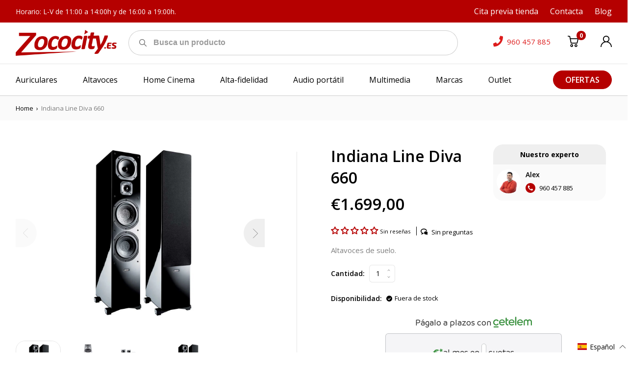

--- FILE ---
content_type: text/html; charset=utf-8
request_url: https://zococity.es/web-pixels@1d2a099fw23dfb22ep557258f5m7a2edbae/custom/web-pixel-shopify-custom-pixel@0450/sandbox/modern/products/indiana-line-diva-660
body_size: -181
content:
<!DOCTYPE html>
<html>
  <head>
    <meta charset="utf-8">
    <title>Web Pixels Manager Sandbox</title>
    <script src="https://zococity.es/cdn/wpm/s1d2a099fw23dfb22ep557258f5m7a2edbaem.js"></script>

    <script type="text/javascript">
  (function(shopify) {shopify.extend('WebPixel::Render', function(api) {
var analytics=api.analytics,browser=api.browser,init=api.init;
var e=api._pixelInfo?api._pixelInfo.runtimeContext:null,n=api._pixelInfo?api._pixelInfo.type:null;analytics.subscribe("all_standard_events",(function(i){var l,o;l=i.name,o=i,browser.localStorage.getItem("shopify-pixel-mode").then((function(i){"debug"===i&&console.log(`[shopify-pixel][${n}][${e}] ${l}`,o)})).catch((function(){}))}));
});})(self.webPixelsManager.createShopifyExtend('shopify-custom-pixel', 'custom'));

</script>

  </head>
  <body></body>
</html>


--- FILE ---
content_type: text/html; charset=utf-8
request_url: https://zococity.es/recommendations/products?section_id=product-recommendations&product_id=6779029749916&limit=6
body_size: 2877
content:
<div id="shopify-section-product-recommendations" class="shopify-section"><div class="product-recommendations">
            <div class="container"><div class="product-recommendations__ttl txt--semi-bold txt--15">También te puede interesar</h2><div class="product-recommendations__row row row--m0 js-slideshow">
<div class="product-card col   cau" data-module="product-card">
    <div class="product-card__col--img">
        
            
        
        <a href="/products/dynaudio-evoke-30?pr_prod_strat=e5_desc&pr_rec_id=9d539ebd8&pr_rec_pid=7078635929756&pr_ref_pid=6779029749916&pr_seq=uniform" class="img-holder product-card__img-holder"><img
                    class="product-card__img lazyload img-holder__img img-holder__img--contain"
                    alt="Dynaudio Evoke 30"
                    data-src="//zococity.es/cdn/shop/products/dynaudio-evoke-30_360x.jpg?v=1633433125"
                    data-srcset="//zococity.es/cdn/shop/products/dynaudio-evoke-30_360x.jpg?v=1633433125 720w,
                                         //zococity.es/cdn/shop/products/dynaudio-evoke-30_720x.jpg?v=1633433125 720w,
                                         //zococity.es/cdn/shop/products/dynaudio-evoke-30_1080x.jpg?v=1633433125 720w,
                                         //zococity.es/cdn/shop/products/dynaudio-evoke-30_1440x.jpg?v=1633433125 720w,
                                         //zococity.es/cdn/shop/products/dynaudio-evoke-30_1800x.jpg?v=1633433125 900w,
                                         //zococity.es/cdn/shop/products/dynaudio-evoke-30_2160x.jpg?v=1633433125 1080w,
                                         //zococity.es/cdn/shop/products/dynaudio-evoke-30_2592x.jpg?v=1633433125 1296w,
                                         //zococity.es/cdn/shop/products/dynaudio-evoke-30_3024x.jpg?v=1633433125 1512w,
                                         //zococity.es/cdn/shop/products/dynaudio-evoke-30_3456x.jpg?v=1633433125 1728w"
                    data-sizes="auto">
        </a>
    </div>
    <div class="product-card__col product-card__col--txt">
        
            
            
                
  
  
  

            
        
        <div class="product-card__ttl" aria-hidden="true">
            <a href="/products/dynaudio-evoke-30?pr_prod_strat=e5_desc&pr_rec_id=9d539ebd8&pr_rec_pid=7078635929756&pr_ref_pid=6779029749916&pr_seq=uniform">Dynaudio Evoke 30</a>
        </div>
      
      <div class="product-card__desc txt--15 txt--normal txt--opacity-60 rte">
        
          Altavoces de suelo de 2,5 vías
        
      </div>
    </div>
  















<div style='' class='jdgm-widget jdgm-preview-badge' data-id='7078635929756'
data-template=''
data-auto-install='false'>
  <div style='display:none' class='jdgm-prev-badge' data-average-rating='0.00' data-number-of-reviews='0' data-number-of-questions='0'> <span class='jdgm-prev-badge__stars' data-score='0.00' tabindex='0' aria-label='0.00 stars' role='button'> <span class='jdgm-star jdgm--off'></span><span class='jdgm-star jdgm--off'></span><span class='jdgm-star jdgm--off'></span><span class='jdgm-star jdgm--off'></span><span class='jdgm-star jdgm--off'></span> </span> <span class='jdgm-prev-badge__text'> No reviews </span> </div>
</div>





    <div class="product-card__col product-card__col--form">
        
            
<dl class="cau price product-card__price txt--semi-bold txt--18"
><div class="price__regular">
        <dt>
            <span class="visually-hidden visually-hidden--inline">Precio habitual</span>
        </dt>
        <dd>
      <span class="price-item price-item--regular">€3.500,00
</span>
        </dd>
    </div>
    <div class="price__sale">
        <div class="price__compare txt--normal txt--14">
            <dt>
                <span class="visually-hidden visually-hidden--inline">Precio habitual</span>
            </dt>
            <dd>
                <s class="price-item price-item--regular">
                    
                </s>
            </dd>
        </div>
        <dt>
            <span class="visually-hidden visually-hidden--inline">Precio de venta</span>
        </dt>
        <dd>
      <span class="price-item price-item--sale">€3.500,00
</span>
        </dd>

    </div>
    <div class="price__unit">
        <dt>
            <span class="visually-hidden visually-hidden--inline">Precio unitario</span>
        </dt>
        <dd class="price-unit-price"><span></span><span aria-hidden="true">/</span><span class="visually-hidden">por&nbsp;</span><span></span></dd>
    </div>

</dl>

        
        
        
            <div class="product-card__form-holder"><div data-module="product-form">
    
    
    <form method="post" action="/cart/add" id="product-form-product-recommendations" accept-charset="UTF-8" class="product-form product-form-product-recommendations
product-card__form
" enctype="multipart/form-data" novalidate="novalidate" data-product-form=""><input type="hidden" name="form_type" value="product" /><input type="hidden" name="utf8" value="✓" />

        

        <select name="id"  class="product-form__variants no-js">
            
                <option value="41032550482076" selected="selected">
                    Negro 
                </option>
            
                <option value="41032550514844">
                    Blanco 
                </option>
            
                <option value="41032550547612">
                    Walnut 
                </option>
            
                <option value="41032550580380">
                    Walnut claro 
                </option>
            
        </select>
        

        <div class="product-form__controls-group--submit">
            <div class="product-form__item product-form__item--submit">
                
                
                
                
                    <a href="/products/dynaudio-evoke-30?pr_prod_strat=e5_desc&pr_rec_id=9d539ebd8&pr_rec_pid=7078635929756&pr_ref_pid=6779029749916&pr_seq=uniform" class="btn btn--invert product-form__btn ">
                         <span class="btn__text">
                      <svg class="btn__svg" width="19" height="19" viewBox="0 0 19 19" fill="none" xmlns="http://www.w3.org/2000/svg">
                            <path d="M6.86088 14.2021C5.53808 14.2021 4.46191 15.2783 4.46191 16.6011C4.46191 17.9239 5.53808 19.0001 6.86088 19.0001C8.18367 19.0001 9.25984 17.9239 9.25984 16.6011C9.25984 15.2783 8.18364 14.2021 6.86088 14.2021ZM6.86088 17.5607C6.33166 17.5607 5.90131 17.1303 5.90131 16.6011C5.90131 16.0719 6.33166 15.6415 6.86088 15.6415C7.38983 15.6415 7.82045 16.0719 7.82045 16.6011C7.82045 17.1303 7.39009 17.5607 6.86088 17.5607Z"
                                  fill="currentColor"/>
                            <path d="M13.9615 14.2021C12.6387 14.2021 11.5625 15.2783 11.5625 16.6011C11.5625 17.9239 12.6387 19.0001 13.9615 19.0001C15.2843 19.0001 16.3604 17.9239 16.3604 16.6011C16.3604 15.2783 15.2843 14.2021 13.9615 14.2021ZM13.9615 17.5607C13.4322 17.5607 13.0019 17.1303 13.0019 16.6011C13.0019 16.0719 13.4322 15.6415 13.9615 15.6415C14.4907 15.6415 14.921 16.0719 14.921 16.6011C14.921 17.1303 14.4907 17.5607 13.9615 17.5607Z"
                                  fill="currentColor"/>
                            <path d="M18.1238 4.68594C17.987 4.51416 17.7798 4.41415 17.5605 4.41415H4.95882L4.30463 1.1079C4.24729 0.81834 4.01892 0.593087 3.72839 0.539835L0.849645 0.0120678C0.45792 -0.0601468 0.0836729 0.19921 0.0119408 0.59023C-0.0597914 0.98125 0.199046 1.3562 0.590103 1.42793L2.98762 1.86742L5.09965 12.5425C5.16634 12.8796 5.46214 13.1226 5.80566 13.1226H15.8813C16.2164 13.1226 16.5069 12.8916 16.5825 12.5646L18.2617 5.29575C18.3111 5.08201 18.2603 4.85746 18.1238 4.68594ZM15.3088 11.6832H6.39673L5.24356 5.85377H16.6554L15.3088 11.6832Z"
                                  fill="currentColor"/>
                            </svg>
                        <span data-add-to-cart-text> Agregar al carrito</span>
                         </span>
                    </a>
                

                

                
            </div>
        </div>
        <div class="txt--13 txt--normal txt--opacity-50 product-single__ preorder-msg"></div>
        <div class="txt--13 txt--normal txt--red product-form__error-message-wrapper product-form__error-message-wrapper--hidden"
             data-error-message-wrapper
             role="alert">
            <span class="visually-hidden">Error </span>
            <span class="product-form__error-message"
                  data-error-message>La cantidad debe ser 1 o más</span>
        </div>

        
    <input type="hidden" name="product-id" value="7078635929756" /><input type="hidden" name="section-id" value="product-recommendations" /></form>
</div>


            </div>
        
    </div>
</div>
  
                    
<div class="product-card col   cau" data-module="product-card">
    <div class="product-card__col--img">
        
            
        
        <a href="/products/dynaudio-evoke-50?pr_prod_strat=e5_desc&pr_rec_id=9d539ebd8&pr_rec_pid=7078906953884&pr_ref_pid=6779029749916&pr_seq=uniform" class="img-holder product-card__img-holder"><img
                    class="product-card__img lazyload img-holder__img img-holder__img--contain"
                    alt=""
                    data-src="//zococity.es/cdn/shop/products/dynaudio-evoke-50_360x.jpg?v=1633441886"
                    data-srcset="//zococity.es/cdn/shop/products/dynaudio-evoke-50_360x.jpg?v=1633441886 720w,
                                         //zococity.es/cdn/shop/products/dynaudio-evoke-50_720x.jpg?v=1633441886 720w,
                                         //zococity.es/cdn/shop/products/dynaudio-evoke-50_1080x.jpg?v=1633441886 720w,
                                         //zococity.es/cdn/shop/products/dynaudio-evoke-50_1440x.jpg?v=1633441886 720w,
                                         //zococity.es/cdn/shop/products/dynaudio-evoke-50_1800x.jpg?v=1633441886 900w,
                                         //zococity.es/cdn/shop/products/dynaudio-evoke-50_2160x.jpg?v=1633441886 1080w,
                                         //zococity.es/cdn/shop/products/dynaudio-evoke-50_2592x.jpg?v=1633441886 1296w,
                                         //zococity.es/cdn/shop/products/dynaudio-evoke-50_3024x.jpg?v=1633441886 1512w,
                                         //zococity.es/cdn/shop/products/dynaudio-evoke-50_3456x.jpg?v=1633441886 1728w"
                    data-sizes="auto">
        </a>
    </div>
    <div class="product-card__col product-card__col--txt">
        
            
            
                
  
  
  

            
        
        <div class="product-card__ttl" aria-hidden="true">
            <a href="/products/dynaudio-evoke-50?pr_prod_strat=e5_desc&pr_rec_id=9d539ebd8&pr_rec_pid=7078906953884&pr_ref_pid=6779029749916&pr_seq=uniform">Dynaudio Evoke 50</a>
        </div>
      
      <div class="product-card__desc txt--15 txt--normal txt--opacity-60 rte">
        
          Altavoces de suelo de 3 vías
        
      </div>
    </div>
  















<div style='' class='jdgm-widget jdgm-preview-badge' data-id='7078906953884'
data-template=''
data-auto-install='false'>
  <div style='display:none' class='jdgm-prev-badge' data-average-rating='0.00' data-number-of-reviews='0' data-number-of-questions='0'> <span class='jdgm-prev-badge__stars' data-score='0.00' tabindex='0' aria-label='0.00 stars' role='button'> <span class='jdgm-star jdgm--off'></span><span class='jdgm-star jdgm--off'></span><span class='jdgm-star jdgm--off'></span><span class='jdgm-star jdgm--off'></span><span class='jdgm-star jdgm--off'></span> </span> <span class='jdgm-prev-badge__text'> No reviews </span> </div>
</div>





    <div class="product-card__col product-card__col--form">
        
            
<dl class="cau price product-card__price txt--semi-bold txt--18"
><div class="price__regular">
        <dt>
            <span class="visually-hidden visually-hidden--inline">Precio habitual</span>
        </dt>
        <dd>
      <span class="price-item price-item--regular">€4.800,00
</span>
        </dd>
    </div>
    <div class="price__sale">
        <div class="price__compare txt--normal txt--14">
            <dt>
                <span class="visually-hidden visually-hidden--inline">Precio habitual</span>
            </dt>
            <dd>
                <s class="price-item price-item--regular">
                    
                </s>
            </dd>
        </div>
        <dt>
            <span class="visually-hidden visually-hidden--inline">Precio de venta</span>
        </dt>
        <dd>
      <span class="price-item price-item--sale">€4.800,00
</span>
        </dd>

    </div>
    <div class="price__unit">
        <dt>
            <span class="visually-hidden visually-hidden--inline">Precio unitario</span>
        </dt>
        <dd class="price-unit-price"><span></span><span aria-hidden="true">/</span><span class="visually-hidden">por&nbsp;</span><span></span></dd>
    </div>

</dl>

        
        
        
            <div class="product-card__form-holder"><div data-module="product-form">
    
    
    <form method="post" action="/cart/add" id="product-form-product-recommendations" accept-charset="UTF-8" class="product-form product-form-product-recommendations
product-card__form
" enctype="multipart/form-data" novalidate="novalidate" data-product-form=""><input type="hidden" name="form_type" value="product" /><input type="hidden" name="utf8" value="✓" />

        

        <select name="id"  class="product-form__variants no-js">
            
                <option value="41033262268572" selected="selected">
                    Negro 
                </option>
            
                <option value="41033262301340">
                    Blanco 
                </option>
            
                <option value="41033262334108">
                    Walnut 
                </option>
            
                <option value="41033262366876">
                    Walnut claro 
                </option>
            
        </select>
        

        <div class="product-form__controls-group--submit">
            <div class="product-form__item product-form__item--submit">
                
                
                
                
                    <a href="/products/dynaudio-evoke-50?pr_prod_strat=e5_desc&pr_rec_id=9d539ebd8&pr_rec_pid=7078906953884&pr_ref_pid=6779029749916&pr_seq=uniform" class="btn btn--invert product-form__btn ">
                         <span class="btn__text">
                      <svg class="btn__svg" width="19" height="19" viewBox="0 0 19 19" fill="none" xmlns="http://www.w3.org/2000/svg">
                            <path d="M6.86088 14.2021C5.53808 14.2021 4.46191 15.2783 4.46191 16.6011C4.46191 17.9239 5.53808 19.0001 6.86088 19.0001C8.18367 19.0001 9.25984 17.9239 9.25984 16.6011C9.25984 15.2783 8.18364 14.2021 6.86088 14.2021ZM6.86088 17.5607C6.33166 17.5607 5.90131 17.1303 5.90131 16.6011C5.90131 16.0719 6.33166 15.6415 6.86088 15.6415C7.38983 15.6415 7.82045 16.0719 7.82045 16.6011C7.82045 17.1303 7.39009 17.5607 6.86088 17.5607Z"
                                  fill="currentColor"/>
                            <path d="M13.9615 14.2021C12.6387 14.2021 11.5625 15.2783 11.5625 16.6011C11.5625 17.9239 12.6387 19.0001 13.9615 19.0001C15.2843 19.0001 16.3604 17.9239 16.3604 16.6011C16.3604 15.2783 15.2843 14.2021 13.9615 14.2021ZM13.9615 17.5607C13.4322 17.5607 13.0019 17.1303 13.0019 16.6011C13.0019 16.0719 13.4322 15.6415 13.9615 15.6415C14.4907 15.6415 14.921 16.0719 14.921 16.6011C14.921 17.1303 14.4907 17.5607 13.9615 17.5607Z"
                                  fill="currentColor"/>
                            <path d="M18.1238 4.68594C17.987 4.51416 17.7798 4.41415 17.5605 4.41415H4.95882L4.30463 1.1079C4.24729 0.81834 4.01892 0.593087 3.72839 0.539835L0.849645 0.0120678C0.45792 -0.0601468 0.0836729 0.19921 0.0119408 0.59023C-0.0597914 0.98125 0.199046 1.3562 0.590103 1.42793L2.98762 1.86742L5.09965 12.5425C5.16634 12.8796 5.46214 13.1226 5.80566 13.1226H15.8813C16.2164 13.1226 16.5069 12.8916 16.5825 12.5646L18.2617 5.29575C18.3111 5.08201 18.2603 4.85746 18.1238 4.68594ZM15.3088 11.6832H6.39673L5.24356 5.85377H16.6554L15.3088 11.6832Z"
                                  fill="currentColor"/>
                            </svg>
                        <span data-add-to-cart-text> Agregar al carrito</span>
                         </span>
                    </a>
                

                

                
            </div>
        </div>
        <div class="txt--13 txt--normal txt--opacity-50 product-single__ preorder-msg"></div>
        <div class="txt--13 txt--normal txt--red product-form__error-message-wrapper product-form__error-message-wrapper--hidden"
             data-error-message-wrapper
             role="alert">
            <span class="visually-hidden">Error </span>
            <span class="product-form__error-message"
                  data-error-message>La cantidad debe ser 1 o más</span>
        </div>

        
    <input type="hidden" name="product-id" value="7078906953884" /><input type="hidden" name="section-id" value="product-recommendations" /></form>
</div>


            </div>
        
    </div>
</div>
  
                    
<div class="product-card col   cau" data-module="product-card">
    <div class="product-card__col--img">
        
            
    <div class="badge txt--15 txt--uppercase txt--semi-bold ">
        Oferta
    </div>

        
        <a href="/products/polk-audio-reserve-r600?pr_prod_strat=e5_desc&pr_rec_id=9d539ebd8&pr_rec_pid=6779510554780&pr_ref_pid=6779029749916&pr_seq=uniform" class="img-holder product-card__img-holder"><img
                    class="product-card__img lazyload img-holder__img img-holder__img--contain"
                    alt="Polk Audio Reserve R600"
                    data-src="//zococity.es/cdn/shop/products/r600_360x.jpg?v=1701766719"
                    data-srcset="//zococity.es/cdn/shop/products/r600_360x.jpg?v=1701766719 720w,
                                         //zococity.es/cdn/shop/products/r600_720x.jpg?v=1701766719 720w,
                                         //zococity.es/cdn/shop/products/r600_1080x.jpg?v=1701766719 720w,
                                         //zococity.es/cdn/shop/products/r600_1440x.jpg?v=1701766719 720w,
                                         //zococity.es/cdn/shop/products/r600_1800x.jpg?v=1701766719 900w,
                                         //zococity.es/cdn/shop/products/r600_2160x.jpg?v=1701766719 1080w,
                                         //zococity.es/cdn/shop/products/r600_2592x.jpg?v=1701766719 1296w,
                                         //zococity.es/cdn/shop/products/r600_3024x.jpg?v=1701766719 1512w,
                                         //zococity.es/cdn/shop/products/r600_3456x.jpg?v=1701766719 1728w"
                    data-sizes="auto">
        </a>
    </div>
    <div class="product-card__col product-card__col--txt">
        
            
            
                
  
  
  

            
        
        <div class="product-card__ttl" aria-hidden="true">
            <a href="/products/polk-audio-reserve-r600?pr_prod_strat=e5_desc&pr_rec_id=9d539ebd8&pr_rec_pid=6779510554780&pr_ref_pid=6779029749916&pr_seq=uniform">Polk Audio Reserve R600</a>
        </div>
      
      <div class="product-card__desc txt--15 txt--normal txt--opacity-60 rte">
        
          Pareja de altavoces de suelo.
        
      </div>
    </div>
  















<div style='' class='jdgm-widget jdgm-preview-badge' data-id='6779510554780'
data-template=''
data-auto-install='false'>
  <div style='display:none' class='jdgm-prev-badge' data-average-rating='0.00' data-number-of-reviews='0' data-number-of-questions='0'> <span class='jdgm-prev-badge__stars' data-score='0.00' tabindex='0' aria-label='0.00 stars' role='button'> <span class='jdgm-star jdgm--off'></span><span class='jdgm-star jdgm--off'></span><span class='jdgm-star jdgm--off'></span><span class='jdgm-star jdgm--off'></span><span class='jdgm-star jdgm--off'></span> </span> <span class='jdgm-prev-badge__text'> No reviews </span> </div>
</div>





    <div class="product-card__col product-card__col--form">
        
            
<dl class="cau price product-card__price txt--semi-bold txt--18 price--on-sale "
><div class="price__regular">
        <dt>
            <span class="visually-hidden visually-hidden--inline">Precio habitual</span>
        </dt>
        <dd>
      <span class="price-item price-item--regular">€1.099,00
</span>
        </dd>
    </div>
    <div class="price__sale">
        <div class="price__compare txt--normal txt--14">
            <dt>
                <span class="visually-hidden visually-hidden--inline">Precio habitual</span>
            </dt>
            <dd>
                <s class="price-item price-item--regular">
                    €1.500,00
                </s>
            </dd>
        </div>
        <dt>
            <span class="visually-hidden visually-hidden--inline">Precio de venta</span>
        </dt>
        <dd>
      <span class="price-item price-item--sale">€1.099,00
</span>
        </dd>

    </div>
    <div class="price__unit">
        <dt>
            <span class="visually-hidden visually-hidden--inline">Precio unitario</span>
        </dt>
        <dd class="price-unit-price"><span></span><span aria-hidden="true">/</span><span class="visually-hidden">por&nbsp;</span><span></span></dd>
    </div>

</dl>

        
        
        
            <div class="product-card__form-holder"><div data-module="product-form">
    
    
    <form method="post" action="/cart/add" id="product-form-product-recommendations" accept-charset="UTF-8" class="product-form product-form-product-recommendations
product-card__form
" enctype="multipart/form-data" novalidate="novalidate" data-product-form=""><input type="hidden" name="form_type" value="product" /><input type="hidden" name="utf8" value="✓" />

        

        <select name="id"  class="product-form__variants no-js">
            
                <option value="40041613951132" selected="selected">
                    Negro 
                </option>
            
                <option value="40865905246364">
                    Blanco 
                </option>
            
                <option value="41396568031388">
                    Walnut 
                </option>
            
        </select>
        

        <div class="product-form__controls-group--submit">
            <div class="product-form__item product-form__item--submit">
                
                
                
                
                    <a href="/products/polk-audio-reserve-r600?pr_prod_strat=e5_desc&pr_rec_id=9d539ebd8&pr_rec_pid=6779510554780&pr_ref_pid=6779029749916&pr_seq=uniform" class="btn btn--invert product-form__btn ">
                         <span class="btn__text">
                      <svg class="btn__svg" width="19" height="19" viewBox="0 0 19 19" fill="none" xmlns="http://www.w3.org/2000/svg">
                            <path d="M6.86088 14.2021C5.53808 14.2021 4.46191 15.2783 4.46191 16.6011C4.46191 17.9239 5.53808 19.0001 6.86088 19.0001C8.18367 19.0001 9.25984 17.9239 9.25984 16.6011C9.25984 15.2783 8.18364 14.2021 6.86088 14.2021ZM6.86088 17.5607C6.33166 17.5607 5.90131 17.1303 5.90131 16.6011C5.90131 16.0719 6.33166 15.6415 6.86088 15.6415C7.38983 15.6415 7.82045 16.0719 7.82045 16.6011C7.82045 17.1303 7.39009 17.5607 6.86088 17.5607Z"
                                  fill="currentColor"/>
                            <path d="M13.9615 14.2021C12.6387 14.2021 11.5625 15.2783 11.5625 16.6011C11.5625 17.9239 12.6387 19.0001 13.9615 19.0001C15.2843 19.0001 16.3604 17.9239 16.3604 16.6011C16.3604 15.2783 15.2843 14.2021 13.9615 14.2021ZM13.9615 17.5607C13.4322 17.5607 13.0019 17.1303 13.0019 16.6011C13.0019 16.0719 13.4322 15.6415 13.9615 15.6415C14.4907 15.6415 14.921 16.0719 14.921 16.6011C14.921 17.1303 14.4907 17.5607 13.9615 17.5607Z"
                                  fill="currentColor"/>
                            <path d="M18.1238 4.68594C17.987 4.51416 17.7798 4.41415 17.5605 4.41415H4.95882L4.30463 1.1079C4.24729 0.81834 4.01892 0.593087 3.72839 0.539835L0.849645 0.0120678C0.45792 -0.0601468 0.0836729 0.19921 0.0119408 0.59023C-0.0597914 0.98125 0.199046 1.3562 0.590103 1.42793L2.98762 1.86742L5.09965 12.5425C5.16634 12.8796 5.46214 13.1226 5.80566 13.1226H15.8813C16.2164 13.1226 16.5069 12.8916 16.5825 12.5646L18.2617 5.29575C18.3111 5.08201 18.2603 4.85746 18.1238 4.68594ZM15.3088 11.6832H6.39673L5.24356 5.85377H16.6554L15.3088 11.6832Z"
                                  fill="currentColor"/>
                            </svg>
                        <span data-add-to-cart-text> Agregar al carrito</span>
                         </span>
                    </a>
                

                

                
            </div>
        </div>
        <div class="txt--13 txt--normal txt--opacity-50 product-single__ preorder-msg"></div>
        <div class="txt--13 txt--normal txt--red product-form__error-message-wrapper product-form__error-message-wrapper--hidden"
             data-error-message-wrapper
             role="alert">
            <span class="visually-hidden">Error </span>
            <span class="product-form__error-message"
                  data-error-message>La cantidad debe ser 1 o más</span>
        </div>

        
    <input type="hidden" name="product-id" value="6779510554780" /><input type="hidden" name="section-id" value="product-recommendations" /></form>
</div>


            </div>
        
    </div>
</div>
  
                    
<div class="product-card col   cau" data-module="product-card">
    <div class="product-card__col--img">
        
            
        
        <a href="/products/system-audio-legend-60-2?pr_prod_strat=e5_desc&pr_rec_id=9d539ebd8&pr_rec_pid=6779566588060&pr_ref_pid=6779029749916&pr_seq=uniform" class="img-holder product-card__img-holder"><img
                    class="product-card__img lazyload img-holder__img img-holder__img--contain"
                    alt=""
                    data-src="//zococity.es/cdn/shop/products/system-audio-legend-60-2_360x.jpg?v=1622508542"
                    data-srcset="//zococity.es/cdn/shop/products/system-audio-legend-60-2_360x.jpg?v=1622508542 720w,
                                         //zococity.es/cdn/shop/products/system-audio-legend-60-2_720x.jpg?v=1622508542 720w,
                                         //zococity.es/cdn/shop/products/system-audio-legend-60-2_1080x.jpg?v=1622508542 720w,
                                         //zococity.es/cdn/shop/products/system-audio-legend-60-2_1440x.jpg?v=1622508542 720w,
                                         //zococity.es/cdn/shop/products/system-audio-legend-60-2_1800x.jpg?v=1622508542 900w,
                                         //zococity.es/cdn/shop/products/system-audio-legend-60-2_2160x.jpg?v=1622508542 1080w,
                                         //zococity.es/cdn/shop/products/system-audio-legend-60-2_2592x.jpg?v=1622508542 1296w,
                                         //zococity.es/cdn/shop/products/system-audio-legend-60-2_3024x.jpg?v=1622508542 1512w,
                                         //zococity.es/cdn/shop/products/system-audio-legend-60-2_3456x.jpg?v=1622508542 1728w"
                    data-sizes="auto">
        </a>
    </div>
    <div class="product-card__col product-card__col--txt">
        
            
            
                
  
  
  

            
        
        <div class="product-card__ttl" aria-hidden="true">
            <a href="/products/system-audio-legend-60-2?pr_prod_strat=e5_desc&pr_rec_id=9d539ebd8&pr_rec_pid=6779566588060&pr_ref_pid=6779029749916&pr_seq=uniform">System Audio Legend 60.2</a>
        </div>
      
      <div class="product-card__desc txt--15 txt--normal txt--opacity-60 rte">
        
          
          
          
            
            
              
              System Audio Legend 60.2 establece un nuevo estándar para las experiencias auditivas. Está creado para personas que aman la música...
            
            
              
        
      </div>
    </div>
  















<div style='' class='jdgm-widget jdgm-preview-badge' data-id='6779566588060'
data-template=''
data-auto-install='false'>
  <div style='display:none' class='jdgm-prev-badge' data-average-rating='0.00' data-number-of-reviews='0' data-number-of-questions='0'> <span class='jdgm-prev-badge__stars' data-score='0.00' tabindex='0' aria-label='0.00 stars' role='button'> <span class='jdgm-star jdgm--off'></span><span class='jdgm-star jdgm--off'></span><span class='jdgm-star jdgm--off'></span><span class='jdgm-star jdgm--off'></span><span class='jdgm-star jdgm--off'></span> </span> <span class='jdgm-prev-badge__text'> No reviews </span> </div>
</div>





    <div class="product-card__col product-card__col--form">
        
            
<dl class="cau price product-card__price txt--semi-bold txt--18"
><div class="price__regular">
        <dt>
            <span class="visually-hidden visually-hidden--inline">Precio habitual</span>
        </dt>
        <dd>
      <span class="price-item price-item--regular">€5.999,00
</span>
        </dd>
    </div>
    <div class="price__sale">
        <div class="price__compare txt--normal txt--14">
            <dt>
                <span class="visually-hidden visually-hidden--inline">Precio habitual</span>
            </dt>
            <dd>
                <s class="price-item price-item--regular">
                    
                </s>
            </dd>
        </div>
        <dt>
            <span class="visually-hidden visually-hidden--inline">Precio de venta</span>
        </dt>
        <dd>
      <span class="price-item price-item--sale">€5.999,00
</span>
        </dd>

    </div>
    <div class="price__unit">
        <dt>
            <span class="visually-hidden visually-hidden--inline">Precio unitario</span>
        </dt>
        <dd class="price-unit-price"><span></span><span aria-hidden="true">/</span><span class="visually-hidden">por&nbsp;</span><span></span></dd>
    </div>

</dl>

        
        
        
            <div class="product-card__form-holder"><div data-module="product-form">
    
    
    <form method="post" action="/cart/add" id="product-form-product-recommendations" accept-charset="UTF-8" class="product-form product-form-product-recommendations
product-card__form
" enctype="multipart/form-data" novalidate="novalidate" data-product-form=""><input type="hidden" name="form_type" value="product" /><input type="hidden" name="utf8" value="✓" />

        

        <select name="id"  class="product-form__variants no-js">
            
                <option value="40041972334748" selected="selected">
                    Blanco 
                </option>
            
                <option value="40041972367516">
                    Negro 
                </option>
            
        </select>
        

        <div class="product-form__controls-group--submit">
            <div class="product-form__item product-form__item--submit">
                
                
                
                
                    <a href="/products/system-audio-legend-60-2?pr_prod_strat=e5_desc&pr_rec_id=9d539ebd8&pr_rec_pid=6779566588060&pr_ref_pid=6779029749916&pr_seq=uniform" class="btn btn--invert product-form__btn ">
                         <span class="btn__text">
                      <svg class="btn__svg" width="19" height="19" viewBox="0 0 19 19" fill="none" xmlns="http://www.w3.org/2000/svg">
                            <path d="M6.86088 14.2021C5.53808 14.2021 4.46191 15.2783 4.46191 16.6011C4.46191 17.9239 5.53808 19.0001 6.86088 19.0001C8.18367 19.0001 9.25984 17.9239 9.25984 16.6011C9.25984 15.2783 8.18364 14.2021 6.86088 14.2021ZM6.86088 17.5607C6.33166 17.5607 5.90131 17.1303 5.90131 16.6011C5.90131 16.0719 6.33166 15.6415 6.86088 15.6415C7.38983 15.6415 7.82045 16.0719 7.82045 16.6011C7.82045 17.1303 7.39009 17.5607 6.86088 17.5607Z"
                                  fill="currentColor"/>
                            <path d="M13.9615 14.2021C12.6387 14.2021 11.5625 15.2783 11.5625 16.6011C11.5625 17.9239 12.6387 19.0001 13.9615 19.0001C15.2843 19.0001 16.3604 17.9239 16.3604 16.6011C16.3604 15.2783 15.2843 14.2021 13.9615 14.2021ZM13.9615 17.5607C13.4322 17.5607 13.0019 17.1303 13.0019 16.6011C13.0019 16.0719 13.4322 15.6415 13.9615 15.6415C14.4907 15.6415 14.921 16.0719 14.921 16.6011C14.921 17.1303 14.4907 17.5607 13.9615 17.5607Z"
                                  fill="currentColor"/>
                            <path d="M18.1238 4.68594C17.987 4.51416 17.7798 4.41415 17.5605 4.41415H4.95882L4.30463 1.1079C4.24729 0.81834 4.01892 0.593087 3.72839 0.539835L0.849645 0.0120678C0.45792 -0.0601468 0.0836729 0.19921 0.0119408 0.59023C-0.0597914 0.98125 0.199046 1.3562 0.590103 1.42793L2.98762 1.86742L5.09965 12.5425C5.16634 12.8796 5.46214 13.1226 5.80566 13.1226H15.8813C16.2164 13.1226 16.5069 12.8916 16.5825 12.5646L18.2617 5.29575C18.3111 5.08201 18.2603 4.85746 18.1238 4.68594ZM15.3088 11.6832H6.39673L5.24356 5.85377H16.6554L15.3088 11.6832Z"
                                  fill="currentColor"/>
                            </svg>
                        <span data-add-to-cart-text> Agregar al carrito</span>
                         </span>
                    </a>
                

                

                
            </div>
        </div>
        <div class="txt--13 txt--normal txt--opacity-50 product-single__ preorder-msg"></div>
        <div class="txt--13 txt--normal txt--red product-form__error-message-wrapper product-form__error-message-wrapper--hidden"
             data-error-message-wrapper
             role="alert">
            <span class="visually-hidden">Error </span>
            <span class="product-form__error-message"
                  data-error-message>La cantidad debe ser 1 o más</span>
        </div>

        
    <input type="hidden" name="product-id" value="6779566588060" /><input type="hidden" name="section-id" value="product-recommendations" /></form>
</div>


            </div>
        
    </div>
</div>
  
                    
<div class="product-card col   cau" data-module="product-card">
    <div class="product-card__col--img">
        
            
        
        <a href="/products/dynaudio-contour-30i?pr_prod_strat=e5_desc&pr_rec_id=9d539ebd8&pr_rec_pid=7080146534556&pr_ref_pid=6779029749916&pr_seq=uniform" class="img-holder product-card__img-holder"><img
                    class="product-card__img lazyload img-holder__img img-holder__img--contain"
                    alt="Dynaudio Contour 30i"
                    data-src="//zococity.es/cdn/shop/products/dynaudio-contour-30i_360x.jpg?v=1633510333"
                    data-srcset="//zococity.es/cdn/shop/products/dynaudio-contour-30i_360x.jpg?v=1633510333 720w,
                                         //zococity.es/cdn/shop/products/dynaudio-contour-30i_720x.jpg?v=1633510333 720w,
                                         //zococity.es/cdn/shop/products/dynaudio-contour-30i_1080x.jpg?v=1633510333 720w,
                                         //zococity.es/cdn/shop/products/dynaudio-contour-30i_1440x.jpg?v=1633510333 720w,
                                         //zococity.es/cdn/shop/products/dynaudio-contour-30i_1800x.jpg?v=1633510333 900w,
                                         //zococity.es/cdn/shop/products/dynaudio-contour-30i_2160x.jpg?v=1633510333 1080w,
                                         //zococity.es/cdn/shop/products/dynaudio-contour-30i_2592x.jpg?v=1633510333 1296w,
                                         //zococity.es/cdn/shop/products/dynaudio-contour-30i_3024x.jpg?v=1633510333 1512w,
                                         //zococity.es/cdn/shop/products/dynaudio-contour-30i_3456x.jpg?v=1633510333 1728w"
                    data-sizes="auto">
        </a>
    </div>
    <div class="product-card__col product-card__col--txt">
        
            
            
                
  
  
  

            
        
        <div class="product-card__ttl" aria-hidden="true">
            <a href="/products/dynaudio-contour-30i?pr_prod_strat=e5_desc&pr_rec_id=9d539ebd8&pr_rec_pid=7080146534556&pr_ref_pid=6779029749916&pr_seq=uniform">Dynaudio Contour 30i</a>
        </div>
      
      <div class="product-card__desc txt--15 txt--normal txt--opacity-60 rte">
        
          Altavoz de suelo de 2,5 vías
        
      </div>
    </div>
  















<div style='' class='jdgm-widget jdgm-preview-badge' data-id='7080146534556'
data-template=''
data-auto-install='false'>
  <div style='display:none' class='jdgm-prev-badge' data-average-rating='0.00' data-number-of-reviews='0' data-number-of-questions='0'> <span class='jdgm-prev-badge__stars' data-score='0.00' tabindex='0' aria-label='0.00 stars' role='button'> <span class='jdgm-star jdgm--off'></span><span class='jdgm-star jdgm--off'></span><span class='jdgm-star jdgm--off'></span><span class='jdgm-star jdgm--off'></span><span class='jdgm-star jdgm--off'></span> </span> <span class='jdgm-prev-badge__text'> No reviews </span> </div>
</div>





    <div class="product-card__col product-card__col--form">
        
            
<dl class="cau price product-card__price txt--semi-bold txt--18"
><div class="price__regular">
        <dt>
            <span class="visually-hidden visually-hidden--inline">Precio habitual</span>
        </dt>
        <dd>
      <span class="price-item price-item--regular">€8.000,00
</span>
        </dd>
    </div>
    <div class="price__sale">
        <div class="price__compare txt--normal txt--14">
            <dt>
                <span class="visually-hidden visually-hidden--inline">Precio habitual</span>
            </dt>
            <dd>
                <s class="price-item price-item--regular">
                    
                </s>
            </dd>
        </div>
        <dt>
            <span class="visually-hidden visually-hidden--inline">Precio de venta</span>
        </dt>
        <dd>
      <span class="price-item price-item--sale">€8.000,00
</span>
        </dd>

    </div>
    <div class="price__unit">
        <dt>
            <span class="visually-hidden visually-hidden--inline">Precio unitario</span>
        </dt>
        <dd class="price-unit-price"><span></span><span aria-hidden="true">/</span><span class="visually-hidden">por&nbsp;</span><span></span></dd>
    </div>

</dl>

        
        
        
            <div class="product-card__form-holder"><div data-module="product-form">
    
    
    <form method="post" action="/cart/add" id="product-form-product-recommendations" accept-charset="UTF-8" class="product-form product-form-product-recommendations
product-card__form
" enctype="multipart/form-data" novalidate="novalidate" data-product-form=""><input type="hidden" name="form_type" value="product" /><input type="hidden" name="utf8" value="✓" />

        

        <select name="id"  class="product-form__variants no-js">
            
                <option value="41037817872540" selected="selected">
                    Negro 
                </option>
            
                <option value="41037817905308">
                    Gris 
                </option>
            
                <option value="41037817938076">
                    Walnut 
                </option>
            
        </select>
        

        <div class="product-form__controls-group--submit">
            <div class="product-form__item product-form__item--submit">
                
                
                
                
                    <a href="/products/dynaudio-contour-30i?pr_prod_strat=e5_desc&pr_rec_id=9d539ebd8&pr_rec_pid=7080146534556&pr_ref_pid=6779029749916&pr_seq=uniform" class="btn btn--invert product-form__btn ">
                         <span class="btn__text">
                      <svg class="btn__svg" width="19" height="19" viewBox="0 0 19 19" fill="none" xmlns="http://www.w3.org/2000/svg">
                            <path d="M6.86088 14.2021C5.53808 14.2021 4.46191 15.2783 4.46191 16.6011C4.46191 17.9239 5.53808 19.0001 6.86088 19.0001C8.18367 19.0001 9.25984 17.9239 9.25984 16.6011C9.25984 15.2783 8.18364 14.2021 6.86088 14.2021ZM6.86088 17.5607C6.33166 17.5607 5.90131 17.1303 5.90131 16.6011C5.90131 16.0719 6.33166 15.6415 6.86088 15.6415C7.38983 15.6415 7.82045 16.0719 7.82045 16.6011C7.82045 17.1303 7.39009 17.5607 6.86088 17.5607Z"
                                  fill="currentColor"/>
                            <path d="M13.9615 14.2021C12.6387 14.2021 11.5625 15.2783 11.5625 16.6011C11.5625 17.9239 12.6387 19.0001 13.9615 19.0001C15.2843 19.0001 16.3604 17.9239 16.3604 16.6011C16.3604 15.2783 15.2843 14.2021 13.9615 14.2021ZM13.9615 17.5607C13.4322 17.5607 13.0019 17.1303 13.0019 16.6011C13.0019 16.0719 13.4322 15.6415 13.9615 15.6415C14.4907 15.6415 14.921 16.0719 14.921 16.6011C14.921 17.1303 14.4907 17.5607 13.9615 17.5607Z"
                                  fill="currentColor"/>
                            <path d="M18.1238 4.68594C17.987 4.51416 17.7798 4.41415 17.5605 4.41415H4.95882L4.30463 1.1079C4.24729 0.81834 4.01892 0.593087 3.72839 0.539835L0.849645 0.0120678C0.45792 -0.0601468 0.0836729 0.19921 0.0119408 0.59023C-0.0597914 0.98125 0.199046 1.3562 0.590103 1.42793L2.98762 1.86742L5.09965 12.5425C5.16634 12.8796 5.46214 13.1226 5.80566 13.1226H15.8813C16.2164 13.1226 16.5069 12.8916 16.5825 12.5646L18.2617 5.29575C18.3111 5.08201 18.2603 4.85746 18.1238 4.68594ZM15.3088 11.6832H6.39673L5.24356 5.85377H16.6554L15.3088 11.6832Z"
                                  fill="currentColor"/>
                            </svg>
                        <span data-add-to-cart-text> Agregar al carrito</span>
                         </span>
                    </a>
                

                

                
            </div>
        </div>
        <div class="txt--13 txt--normal txt--opacity-50 product-single__ preorder-msg"></div>
        <div class="txt--13 txt--normal txt--red product-form__error-message-wrapper product-form__error-message-wrapper--hidden"
             data-error-message-wrapper
             role="alert">
            <span class="visually-hidden">Error </span>
            <span class="product-form__error-message"
                  data-error-message>La cantidad debe ser 1 o más</span>
        </div>

        
    <input type="hidden" name="product-id" value="7080146534556" /><input type="hidden" name="section-id" value="product-recommendations" /></form>
</div>


            </div>
        
    </div>
</div>
  
                    
<div class="product-card col  Altavoces cau" data-module="product-card">
    <div class="product-card__col--img">
        
            
        
        <a href="/products/focal-theva-n2?pr_prod_strat=e5_desc&pr_rec_id=9d539ebd8&pr_rec_pid=7605143634076&pr_ref_pid=6779029749916&pr_seq=uniform" class="img-holder product-card__img-holder"><img
                    class="product-card__img lazyload img-holder__img img-holder__img--contain"
                    alt=""
                    data-src="//zococity.es/cdn/shop/products/Theva_N2_DW_34_COUPLE_360x.jpg?v=1681308196"
                    data-srcset="//zococity.es/cdn/shop/products/Theva_N2_DW_34_COUPLE_360x.jpg?v=1681308196 720w,
                                         //zococity.es/cdn/shop/products/Theva_N2_DW_34_COUPLE_720x.jpg?v=1681308196 720w,
                                         //zococity.es/cdn/shop/products/Theva_N2_DW_34_COUPLE_1080x.jpg?v=1681308196 720w,
                                         //zococity.es/cdn/shop/products/Theva_N2_DW_34_COUPLE_1440x.jpg?v=1681308196 720w,
                                         //zococity.es/cdn/shop/products/Theva_N2_DW_34_COUPLE_1800x.jpg?v=1681308196 900w,
                                         //zococity.es/cdn/shop/products/Theva_N2_DW_34_COUPLE_2160x.jpg?v=1681308196 1080w,
                                         //zococity.es/cdn/shop/products/Theva_N2_DW_34_COUPLE_2592x.jpg?v=1681308196 1296w,
                                         //zococity.es/cdn/shop/products/Theva_N2_DW_34_COUPLE_3024x.jpg?v=1681308196 1512w,
                                         //zococity.es/cdn/shop/products/Theva_N2_DW_34_COUPLE_3456x.jpg?v=1681308196 1728w"
                    data-sizes="auto">
        </a>
    </div>
    <div class="product-card__col product-card__col--txt">
        
            
            
                
  
  
  

            
        
        <div class="product-card__ttl" aria-hidden="true">
            <a href="/products/focal-theva-n2?pr_prod_strat=e5_desc&pr_rec_id=9d539ebd8&pr_rec_pid=7605143634076&pr_ref_pid=6779029749916&pr_seq=uniform">Focal Theva N2</a>
        </div>
      
      <div class="product-card__desc txt--15 txt--normal txt--opacity-60 rte">
        
          Altavoces de columna de 3 vías.
        
      </div>
    </div>
  















<div style='' class='jdgm-widget jdgm-preview-badge' data-id='7605143634076'
data-template=''
data-auto-install='false'>
  <div style='display:none' class='jdgm-prev-badge' data-average-rating='0.00' data-number-of-reviews='0' data-number-of-questions='0'> <span class='jdgm-prev-badge__stars' data-score='0.00' tabindex='0' aria-label='0.00 stars' role='button'> <span class='jdgm-star jdgm--off'></span><span class='jdgm-star jdgm--off'></span><span class='jdgm-star jdgm--off'></span><span class='jdgm-star jdgm--off'></span><span class='jdgm-star jdgm--off'></span> </span> <span class='jdgm-prev-badge__text'> No reviews </span> </div>
</div>





    <div class="product-card__col product-card__col--form">
        
            
<dl class="cau price product-card__price txt--semi-bold txt--18"
><div class="price__regular">
        <dt>
            <span class="visually-hidden visually-hidden--inline">Precio habitual</span>
        </dt>
        <dd>
      <span class="price-item price-item--regular">€1.498,00
</span>
        </dd>
    </div>
    <div class="price__sale">
        <div class="price__compare txt--normal txt--14">
            <dt>
                <span class="visually-hidden visually-hidden--inline">Precio habitual</span>
            </dt>
            <dd>
                <s class="price-item price-item--regular">
                    
                </s>
            </dd>
        </div>
        <dt>
            <span class="visually-hidden visually-hidden--inline">Precio de venta</span>
        </dt>
        <dd>
      <span class="price-item price-item--sale">€1.498,00
</span>
        </dd>

    </div>
    <div class="price__unit">
        <dt>
            <span class="visually-hidden visually-hidden--inline">Precio unitario</span>
        </dt>
        <dd class="price-unit-price"><span></span><span aria-hidden="true">/</span><span class="visually-hidden">por&nbsp;</span><span></span></dd>
    </div>

</dl>

        
        
        
            <div class="product-card__form-holder"><div data-module="product-form">
    
    
    <form method="post" action="/cart/add" id="product-form-product-recommendations" accept-charset="UTF-8" class="product-form product-form-product-recommendations
product-card__form
" enctype="multipart/form-data" novalidate="novalidate" data-product-form=""><input type="hidden" name="form_type" value="product" /><input type="hidden" name="utf8" value="✓" />

        

        <select name="id"  class="product-form__variants no-js">
            
                <option value="42446789705884" selected="selected">
                    Negro 
                </option>
            
                <option value="42446789640348">
                    Dark Wood 
                </option>
            
                <option value="42446789673116">
                    Light Wood 
                </option>
            
        </select>
        

        <div class="product-form__controls-group--submit">
            <div class="product-form__item product-form__item--submit">
                
                
                
                
                    <a href="/products/focal-theva-n2?pr_prod_strat=e5_desc&pr_rec_id=9d539ebd8&pr_rec_pid=7605143634076&pr_ref_pid=6779029749916&pr_seq=uniform" class="btn btn--invert product-form__btn ">
                         <span class="btn__text">
                      <svg class="btn__svg" width="19" height="19" viewBox="0 0 19 19" fill="none" xmlns="http://www.w3.org/2000/svg">
                            <path d="M6.86088 14.2021C5.53808 14.2021 4.46191 15.2783 4.46191 16.6011C4.46191 17.9239 5.53808 19.0001 6.86088 19.0001C8.18367 19.0001 9.25984 17.9239 9.25984 16.6011C9.25984 15.2783 8.18364 14.2021 6.86088 14.2021ZM6.86088 17.5607C6.33166 17.5607 5.90131 17.1303 5.90131 16.6011C5.90131 16.0719 6.33166 15.6415 6.86088 15.6415C7.38983 15.6415 7.82045 16.0719 7.82045 16.6011C7.82045 17.1303 7.39009 17.5607 6.86088 17.5607Z"
                                  fill="currentColor"/>
                            <path d="M13.9615 14.2021C12.6387 14.2021 11.5625 15.2783 11.5625 16.6011C11.5625 17.9239 12.6387 19.0001 13.9615 19.0001C15.2843 19.0001 16.3604 17.9239 16.3604 16.6011C16.3604 15.2783 15.2843 14.2021 13.9615 14.2021ZM13.9615 17.5607C13.4322 17.5607 13.0019 17.1303 13.0019 16.6011C13.0019 16.0719 13.4322 15.6415 13.9615 15.6415C14.4907 15.6415 14.921 16.0719 14.921 16.6011C14.921 17.1303 14.4907 17.5607 13.9615 17.5607Z"
                                  fill="currentColor"/>
                            <path d="M18.1238 4.68594C17.987 4.51416 17.7798 4.41415 17.5605 4.41415H4.95882L4.30463 1.1079C4.24729 0.81834 4.01892 0.593087 3.72839 0.539835L0.849645 0.0120678C0.45792 -0.0601468 0.0836729 0.19921 0.0119408 0.59023C-0.0597914 0.98125 0.199046 1.3562 0.590103 1.42793L2.98762 1.86742L5.09965 12.5425C5.16634 12.8796 5.46214 13.1226 5.80566 13.1226H15.8813C16.2164 13.1226 16.5069 12.8916 16.5825 12.5646L18.2617 5.29575C18.3111 5.08201 18.2603 4.85746 18.1238 4.68594ZM15.3088 11.6832H6.39673L5.24356 5.85377H16.6554L15.3088 11.6832Z"
                                  fill="currentColor"/>
                            </svg>
                        <span data-add-to-cart-text> Agregar al carrito</span>
                         </span>
                    </a>
                

                

                
            </div>
        </div>
        <div class="txt--13 txt--normal txt--opacity-50 product-single__ preorder-msg"></div>
        <div class="txt--13 txt--normal txt--red product-form__error-message-wrapper product-form__error-message-wrapper--hidden"
             data-error-message-wrapper
             role="alert">
            <span class="visually-hidden">Error </span>
            <span class="product-form__error-message"
                  data-error-message>La cantidad debe ser 1 o más</span>
        </div>

        
    <input type="hidden" name="product-id" value="7605143634076" /><input type="hidden" name="section-id" value="product-recommendations" /></form>
</div>


            </div>
        
    </div>
</div>
  
                    
                </div>
            </div>
        </div>
</div>

--- FILE ---
content_type: text/css
request_url: https://zococity.es/cdn/shop/t/57/assets/main.min.css?v=156564757875595684401768806770
body_size: 15070
content:
html,body,div,span,applet,object,iframe,h1,h2,h3,h4,h5,h6,p,blockquote,pre,a,abbr,acronym,address,big,cite,code,del,dfn,em,img,ins,kbd,q,s,samp,small,strike,strong,sub,sup,tt,var,b,u,i,center,dl,dt,dd,ol,ul,li,fieldset,form,label,legend,table,caption,tbody,tfoot,thead,tr,th,td,article,aside,canvas,details,embed,figure,figcaption,footer,header,hgroup,menu,nav,output,ruby,section,summary,time,mark,audio,video{margin:0;padding:0;border:0;font-size:100%;font:inherit;vertical-align:baseline}article,aside,details,figcaption,figure,footer,header,hgroup,menu,nav,section{display:block}body{cursor:default;line-height:1}ol,ul{list-style:none}blockquote,q{quotes:none}blockquote::before,blockquote::after,q::before,q::after{content:'';content:none}table{border-collapse:collapse;border-spacing:0}*{box-sizing:border-box;-webkit-box-sizing:border-box;-moz-box-sizing:border-box}input,textarea,button,select,a{-webkit-tap-highlight-color:rgba(0,0,0,0)}*,*:focus,*:active{outline:none;box-shadow:none}a{color:inherit;text-decoration:none}button[disabled],input[disabled]{cursor:default}button{cursor:pointer}input,select,button{background-color:transparent;border:none;border-radius:0;box-shadow:none;color:inherit;font-size:inherit;margin:0;outline:none;padding:0;-moz-appearance:none;-webkit-appearance:none}input[type="input"],input[type="checkbox"]{-webkit-appearance:auto;-moz-appearance:auto;appearance:auto}input[type=number]::-webkit-inner-spin-button,input[type=number]::-webkit-outer-spin-button{-webkit-appearance:none;appearance:none}input[type=number]{-moz-appearance:textfield}select::-ms-expand{display:none}*:focus{outline:none}.bg--red{color:#fff;background:#b50000}.bg--red a:hover{color:inherit}*{box-sizing:border-box}/*! critical */h1,h2,h3,.h4,.h5,.h6,select,body .ssw-page input,body .ssw-page textarea,body .ssw-modal input[type="text"],body .ssw-modal input[type="email"],body .ssw-modal input[type="number"],body .ssw-modal input[type="password"],body #ssw-create-review-form .ssw-control-group input,body #ssw-create-review-form .ssw-control-group textarea,body #ssw-simple-add-review-form .ssw-control-group textarea,body .ssw-input-block-level,.input-group__field{font-family:'Open Sans', sans-serif;font-weight:normal}body{font-family:'Open Sans', sans-serif;font-weight:normal}html{overflow-x:hidden;max-width:100vw}body{font-size:16px;line-height:1.625;-moz-osx-font-smoothing:grayscale;-webkit-font-smoothing:antialiased;font-smoothing:antialiased}h1{font-size:32px;line-height:1.375}@media (max-width: 1199px){h1{font-size:28px}}@media (max-width: 767px){h1{font-size:22px;line-height:1.36364}}h2{font-size:22px;line-height:1.36364}h3{font-size:18px;line-height:1.38889}.h4{font-size:24px;line-height:32px}.h5{font-size:16px;line-height:24px;letter-spacing:3px;text-transform:uppercase}.h6{font-size:12px;line-height:20px;letter-spacing:3px;text-transform:uppercase}.txt--12{font-size:12px;line-height:1.33333}.txt--13{font-size:13px;line-height:1.46154}.txt--14{font-size:14px;line-height:1.42857}@media (max-width: 767px){.txt--14{font-size:13px}}.txt--15{font-size:15px;line-height:1.53333}.txt--16{font-size:16px;line-height:1.625}.txt--18{font-size:18px;line-height:1.38889}@media (max-width: 767px){.txt--18{font-size:16px}}.txt--22{font-size:22px;line-height:1.31818}.txt--26{font-size:26px;line-height:1.34615}@media (max-width: 1199px){.txt--26{font-size:24px}}@media (max-width: 767px){.txt--26{font-size:22px;line-height:1.36364}}.txt--24{font-size:24px;line-height:1.29167}.txt--32{font-size:32px;line-height:1.375}@media (max-width: 1199px){.txt--32{font-size:28px}}@media (max-width: 767px){.txt--32{font-size:22px;line-height:1.36364}}.txt--38{font-size:38px;line-height:1.31579}@media (max-width: 1199px){.txt--38{font-size:32px}}@media (max-width: 767px){.txt--38{font-size:26px;line-height:1.30769}}.txt--44{font-size:44px;line-height:1.20455}@media (max-width: 1199px){.txt--44{font-size:38px}}@media (max-width: 767px){.txt--44{font-size:32px;line-height:1.1875}}.txt--opacity-10{color:rgba(0,0,0,0.1)}.txt--opacity-30{color:rgba(0,0,0,0.3)}.txt--opacity-50{color:rgba(0,0,0,0.5)}.txt--opacity-60{color:rgba(0,0,0,0.6)}.txt--opacity-90{color:rgba(0,0,0,0.9)}.txt--red{color:#b50000}a{transition:color 0.2s ease-in-out, background 0.2s ease-in-out, border 0.2s ease-in-out, box-shadow 0.2s ease-in-out, z-index 0.2s ease-in-out, -webkit-text-decoration 0.2s ease-in-out;transition:color 0.2s ease-in-out, background 0.2s ease-in-out, border 0.2s ease-in-out, box-shadow 0.2s ease-in-out, z-index 0.2s ease-in-out, text-decoration 0.2s ease-in-out;transition:color 0.2s ease-in-out, background 0.2s ease-in-out, border 0.2s ease-in-out, box-shadow 0.2s ease-in-out, z-index 0.2s ease-in-out, text-decoration 0.2s ease-in-out, -webkit-text-decoration 0.2s ease-in-out}.txt--light{font-weight:300}.txt--normal{font-weight:400}.txt--semi-bold,strong,b{font-weight:600}.txt--bold{font-weight:700}.txt--extra-bold{font-weight:800}.txt--center{text-align:center}.txt--right{text-align:right}.txt--uppercase{text-transform:uppercase}.txt--italic{font-style:italic}.rte>*:last-child{margin-bottom:0}.rte a{text-decoration:underline;-webkit-text-decoration-color:currentColor;text-decoration-color:currentColor}.rte a:hover{-webkit-text-decoration-color:transparent;text-decoration-color:transparent}.rte ul li{position:relative;padding-left:16px}.rte ul li::before{content:'';position:absolute;left:2px;top:0.65em;width:5px;height:5px;border-radius:100%;display:block;background:#C4C4C4}.rte p{margin:0 0 1.8em}img{max-width:100%}.rte ol{list-style:decimal;list-style-position:inside}.rte ol,.rte ul{margin:0 0 1.6em}.rte ul ol,.rte ol ul,.rte ul ul,.rte ol ol{margin:0;padding-left:16px}@-webkit-keyframes hoverAnim{from{z-index:2}to{z-index:2}}@keyframes hoverAnim{from{z-index:2}to{z-index:2}}.rte h1,.rte h2,.rte h3,.rte h4,.rte h5,.rte h6{font-weight:600;color:#000;margin:28px 0 29px}@media (max-width: 767px){.rte h1,.rte h2,.rte h3,.rte h4,.rte h5,.rte h6{margin:25px 0 29px}}.rte h1:first-child,.rte h2:first-child,.rte h3:first-child,.rte h4:first-child,.rte h5:first-child,.rte h6:first-child{margin-top:0}.rte h1:last-child,.rte h2:last-child,.rte h3:last-child,.rte h4:last-child,.rte h5:last-child,.rte h6:last-child{margin-bottom:0}.rte h1{margin:31px 0 31px}.rte h2{font-size:24px;margin:22px 0 22px}@media (max-width: 1199px){.rte h2{font-size:22px;margin:25px 0 25px}}@media (max-width: 767px){.rte h2{font-size:20px;line-height:1.35}}.rte h3{font-size:16px}.rte img{margin:3em 0 1em}@media (max-width: 767px){.rte img{margin:0.9em 0 0}}.rte blockquote{color:#b50000;font-size:22px;line-height:1.81818;padding-left:76px;padding-right:30px;position:relative;margin:3.85em 0 4.15em 0}@media (max-width: 1199px){.rte blockquote{padding-left:0;padding-right:0;margin:2em 0 2em 0;padding-top:50px}}.rte blockquote::before{content:'';width:40px;height:30px;position:absolute;left:3px;top:6px;background-image:url("data:image/svg+xml,%3Csvg width='40' height='30' viewBox='0 0 40 30' fill='none' xmlns='http://www.w3.org/2000/svg'%3E%3Cpath d='M1.85148 29.4814C0.732869 24.5409 0.173565 20.2529 0.173565 16.6174C0.173565 11.3972 1.38539 7.48209 3.80904 4.872C6.2327 2.16869 9.77496 0.817042 14.4358 0.817042V6.41009C12.0122 6.41009 10.241 7.06261 9.12243 8.36765C8.09704 9.6727 7.58435 11.6303 7.58435 14.2403V17.4563H14.5757V29.4814H1.85148ZM38.0293 0.817042C39.0547 5.29148 39.5674 9.57948 39.5674 13.681C39.5674 18.9012 38.3556 22.863 35.9319 25.5663C33.6015 28.1764 30.1058 29.4814 25.4449 29.4814V23.7485C27.8686 23.7485 29.5931 23.1426 30.6185 21.9308C31.6439 20.6257 32.1566 18.6682 32.1566 16.0581V12.8421H25.1653V0.817042H38.0293Z' fill='%23B50000'/%3E%3C/svg%3E%0A")}.default-page__rte{line-height:1.73333}.align-l{text-align:left}.align-c{text-align:center}.align-r{text-align:right}.align-j{text-align:justify}.align-m{vertical-align:middle}.align-t{vertical-align:top}.align-b{vertical-align:baseline}.flip-h{transform:scale(-1, 1)}.container{margin:0 auto;position:relative;max-width:1332px;padding:0 32px}@media (max-width: 767px){.container{padding:0 15px}}.row{display:flex;flex-wrap:wrap;margin:0 -12px}.row--m0{margin:0}.row.row--collection{margin:0}@media (max-width: 1023px){.row.row--collection{margin:0 -12px}}.col{padding:0 12px}.inline{display:inline}.inline-block{display:inline-block}.relative{position:relative}.absolute{position:absolute}.fixed{position:fixed}.static{position:static}.pointer{cursor:pointer}.block{display:block}@media (min-width: 376px){.block--xxs{display:block}}@media (min-width: 415px){.block--xs{display:block}}@media (max-width: 767px){.block--s{display:block}}@media (max-width: 1023px){.block--m{display:block}}@media (max-width: 1199px){.block--md{display:block}}@media (max-width: 1439px){.block--l{display:block}}.hide{display:none}@media (min-width: 376px){.hide--xxs{display:none}}@media (min-width: 415px){.hide--xs{display:none}}@media (max-width: 767px){.hide--s{display:none}}@media (max-width: 1023px){.hide--m{display:none}}@media (max-width: 1199px){.hide--md{display:none}}@media (max-width: 1439px){.hide--l{display:none}}input::-webkit-outer-spin-button,input::-webkit-inner-spin-button{-webkit-appearance:none;margin:0}input[type=number]{-moz-appearance:textfield}input:-webkit-autofill,input:-webkit-autofill:hover,input:-webkit-autofill:focus,input:-webkit-autofill:active{-webkit-box-shadow:none !important}body .ssw-page input,body .ssw-page textarea,body .ssw-modal input[type="text"],body .ssw-modal input[type="email"],body .ssw-modal input[type="number"],body .ssw-modal input[type="password"],body #ssw-create-review-form .ssw-control-group input,body #ssw-create-review-form .ssw-control-group textarea,body #ssw-simple-add-review-form .ssw-control-group textarea,body .ssw-input-block-level,.input-group__field{color:#000;font-size:14px;line-height:1.42857;width:100%;transition:border 0.2s ease-in-out;background:rgba(255,255,255,0.5);border:1px solid #8C8C8C;box-sizing:border-box;border-radius:11px;padding:14px 16px 15px;box-shadow:none}body .ssw-input-block-level::-moz-placeholder, .input-group__field::-moz-placeholder{color:#8C8C8C;opacity:1}body .ssw-input-block-level::placeholder,.input-group__field::placeholder{color:#8C8C8C;opacity:1}body .ssw-input-block-level:-ms-input-placeholder .input-group__field:-ms-input-placeholder{color:#8C8C8C;opacity:1}body .ssw-input-block-level::-ms-input-placeholder,.input-group__field::-ms-input-placeholder{color:#8C8C8C;opacity:1}.input-group__field--dark{background:#303030;border-color:#fff;color:#fff}.input-group__field--dark::-moz-placeholder{color:#fff}.input-group__field--dark::placeholder{color:#fff}.input-group__field--dark:-ms-input-placeholder{color:#fff}.input-group__field--dark::-ms-input-placeholder{color:#fff}.input-group__field--br0{border-radius:0}.input-group__field--qty{width:53px}textarea{resize:none;-webkit-appearance:none;box-shadow:none !important}.label{font-weight:600;font-size:14px;line-height:1.35714;margin:0 0 10px;display:block}body .ssw-control-group,.input-group{margin:0 0 33px}@media (max-width: 767px){body .ssw-control-group,.input-group{margin:0 0 36px}}.input-group--inline{display:flex;flex-wrap:wrap;align-items:center;margin:0 0 19px}.input-group--submit{margin-top:38px}@media (max-width: 767px){.input-group--submit{margin-top:43px}}.input-group--half{flex:0 0 50%;max-width:50%}@media (max-width: 767px){.input-group--half{flex:0 0 100%;max-width:100%}}.input-group--inline .input-group__label{margin:0 9px 0 0}.input-group--default{margin:0 0 24px}.input-group__desc{margin:7px 0 0}.cart__qty{position:relative;width:53px}.cart__qty-btn{position:absolute;right:5px;width:16px;height:16px}.cart__qty-btn svg{z-index:-1;position:relative}.cart__qty-btn--plus{top:2px}.cart__qty-btn--minus{bottom:2px}.input-group__field--sm,.cart__qty-input{border-radius:6px;border:1px solid rgba(0,0,0,0.1)}.input-group__field--sm{width:auto;padding:7px 24px 8px 8px;background-repeat:no-repeat;background-position:calc(100% - 5px) center;background-image:url("data:image/svg+xml,%3Csvg width='16' height='16' viewBox='0 0 16 16' fill='none' xmlns='http://www.w3.org/2000/svg'%3E%3Cpath d='M10 6L8 8L6 6' stroke='black' stroke-linecap='round'/%3E%3C/svg%3E%0A")}.cart__qty-input{padding:7px 19px 8px 2px;text-align:center}.input-group__checkbox-holder--inline{display:flex;flex-wrap:wrap;margin-right:-15px;align-self:flex-end}@media (max-width: 767px){.input-group__checkbox-holder--inline{margin-top:-20px;margin-bottom:21px}}.input-group__checkbox-holder--inline .input-group__checkbox-wrapper{margin-right:15px;margin-bottom:15px}.ssw-accept-wrapper{font-size:13px;font-weight:normal;color:rgba(0,0,0,0.5)}.ssw-accept-terms,.ssw-accept-marketing{display:flex;align-items:center;flex-wrap:wrap;margin:24px 0 0}.ssw-accept-terms input[type="checkbox"],.ssw-accept-marketing input[type="checkbox"]{margin-right:10px;order:-1}.input-group__checkbox-wrapper [type="checkbox"],.input-group__checkbox{position:absolute;opacity:0}.input-group__checkbox-wrapper [type="checkbox"]+.input-group__checkbox-label,.input-group__checkbox+.input-group__checkbox-label{position:relative;display:block;padding-left:20px;font-size:13px;font-weight:normal;color:rgba(0,0,0,0.5)}.input-group__checkbox-wrapper [type="checkbox"]+.input-group__checkbox-label:before,.input-group__checkbox+.input-group__checkbox-label:before{position:absolute;content:" ";border:1px solid rgba(0,0,0,0.5);width:11px;height:11px;left:0;top:4px}.input-group__checkbox-wrapper [type="checkbox"]+.input-group__checkbox-label:after,.input-group__checkbox+.input-group__checkbox-label:after{position:absolute;content:" ";width:12px;height:12px;left:0;top:1px}.input-group__checkbox-wrapper [type="checkbox"]:checked+.input-group__checkbox-label:after,.input-group__checkbox:checked+.input-group__checkbox-label:after{margin-top:4px;left:5px;width:3px;height:8px;transform:rotate(45deg);border:solid #000;border-width:0 1px 1px 0}body .ssw-alert,.form-message{font-size:14px;font-weight:400;margin:0 0 33px;border-radius:11px;padding:15px 17px}@media (max-width: 767px){body .ssw-alert,.form-message{font-size:13px;line-height:1.53846;padding:17px 21px}}.form-message{background:#FAFAFA;color:#666666}.form-message--error{color:#b50000}.input-group__field[aria-invalid="true"]{border:1px solid rgba(181,0,0,0.5)}select.input-group__field{padding-right:39px;background-image:url("data:image/svg+xml,%3Csvg width='12' height='7' viewBox='0 0 12 7' fill='none' xmlns='http://www.w3.org/2000/svg'%3E%3Cpath d='M1 1L6 6L11 1' stroke='black'/%3E%3C/svg%3E%0A");background-repeat:no-repeat;background-position:calc(100% - 12px) center}input[type="submit"]:not(:disabled){cursor:pointer}.product-single__info .input-group--inline{margin-bottom:15px}.product-single__info .input-group--inline .input-group__label{margin:9px 9px 9px 0}.is-hide{display:none}.sr-only{display:block;height:0;overflow:hidden;text-indent:-9999px;width:0}.icon,.logo{position:relative}.icon svg,.logo svg{display:block;height:100%;width:100%}.fill{width:100%;height:100%;position:absolute;top:0;left:0;z-index:0}.visually-hidden{position:absolute !important;overflow:hidden;clip:rect(0 0 0 0);height:1px;width:1px;margin:-1px;padding:0;border:0}.visually-hidden--inline{margin:0;height:1em}.visually-hidden--static{position:static !important}.js-focus-hidden:focus{outline:none}.hide{display:none !important}.no-js:not(html){display:none}.no-js .no-js:not(html){display:block}.no-js .js{display:none}.holder--related{position:relative}.responsive-embed{padding-bottom:56.25%;position:relative;height:0;overflow:hidden;background:#000}.responsive-embed iframe,.responsive-embed video{position:absolute;top:0;left:0;width:100%;height:100%}.no-scroll{overflow:hidden}.wrapper{display:flex;min-height:100vh;flex-direction:column}.wrapper .footer-wrapper{margin-top:auto}.wrapper>*{flex:0 0 auto;width:100%}body{display:flex;flex-direction:column}html.is-hidden,.is-modal-show{overflow:hidden}body .shopify-challenge__container{margin:60px auto}#preview-bar-iframe{height:60px;display:none !important}html{padding:0 !important}.img-holder{position:relative;display:block}.img-holder::before{content:'';display:block;height:0}.img-holder__img{position:absolute;left:0;top:0;width:100%;height:100%;overflow:hidden;-o-object-fit:cover;object-fit:cover;font-family:"object-fit: cover";opacity:0;transition:opacity 0.2s ease}.img-holder__img--contain{-o-object-fit:contain;object-fit:contain;-o-object-position:center;object-position:center;font-family:'object-fit: contain; object-position: center;'}.lazyloaded.img-holder__img,.lazyautosizes.img-holder__img{opacity:1}/*! Flickity v2.2.2
https://flickity.metafizzy.co
---------------------------------------------- */.flickity-enabled{position:relative}.flickity-enabled:focus{outline:none}.flickity-viewport{overflow:hidden;position:relative;height:100%}.flickity-slider{position:absolute;width:100%;height:100%}.flickity-enabled.is-draggable{-webkit-tap-highlight-color:transparent;-webkit-user-select:none;-moz-user-select:none;user-select:none}.flickity-enabled.is-draggable .flickity-viewport{cursor:move;cursor:-webkit-grab;cursor:grab}.flickity-enabled.is-draggable .flickity-viewport.is-pointer-down{cursor:-webkit-grabbing;cursor:grabbing}.flickity-button{position:absolute;background:rgba(255,255,255,0.75);border:none;color:#333}.flickity-button:hover{background:rgba(255,255,255,0.6);cursor:pointer}.flickity-button:focus{outline:none;box-shadow:0 0 0 5px #19F}.flickity-button:active{opacity:0.6}.flickity-button:disabled{opacity:0.3;cursor:auto;pointer-events:none}.flickity-button-icon{fill:currentColor}.flickity-prev-next-button{top:50%;width:43px;height:58px;transform:translateY(-50%);background:rgba(255,255,255,0.5);transition:background 0.2s ease-in-out}.flickity-prev-next-button:focus{outline:none}@media (max-width: 767px){.flickity-prev-next-button{width:27px;height:37px}}.flickity-prev-next-button.previous{left:0;border-radius:0 40px 40px 0}@media (max-width: 767px){.flickity-prev-next-button.previous{border-radius:0 23px 23px 0}}.flickity-prev-next-button.next{right:0;border-radius:40px 0 0 40px}@media (max-width: 767px){.flickity-prev-next-button.next{border-radius:23px 0 0 23px}}.flickity-rtl .flickity-prev-next-button.previous{left:auto;right:0}.flickity-rtl .flickity-prev-next-button.next{right:auto;left:0}.flickity-prev-next-button .flickity-button-icon{position:absolute;left:14px;top:19px}@media (max-width: 767px){.flickity-prev-next-button .flickity-button-icon{left:8px;top:13px;width:6px;height:11px}}.flickity-prev-next-button.next .flickity-button-icon{left:18px}@media (max-width: 767px){.flickity-prev-next-button.next .flickity-button-icon{left:13px}}.flickity-page-dots{width:100%;padding:0;list-style:none;text-align:center;line-height:1;position:absolute;bottom:0}.flickity-rtl .flickity-page-dots{direction:rtl}.flickity-page-dots .dot{display:inline-flex;align-items:center;justify-content:center;width:10px;height:10px;margin:0 7px;cursor:pointer}@media (max-width: 767px){.flickity-page-dots .dot{margin:0 5px}}.flickity-page-dots .dot:before{width:3px;height:3px;content:'';border:1px solid #000;border-radius:50%}.flickity-page-dots .dot.is-selected:before{background:#000}.flickity-button-icon path{fill:none;stroke:#fff;stroke-width:1px}.modal__close{width:35px;height:35px;background-image:none;display:flex;align-items:center;justify-content:center;z-index:10;background:transparent;margin-left:auto;position:absolute;top:23px;right:47px}.modal__close:hover{color:#b50000}@media (max-width: 767px){.modal__close{top:22px;right:18px}}.modal{position:fixed;top:0;left:0;right:0;bottom:0;z-index:-10;background-color:rgba(0,0,0,0.4);opacity:0;transition:all 0.2s ease-in-out;overflow:auto}.is-show.modal{opacity:1;visibility:visible;z-index:100000}.modal__overlay{display:block;position:absolute;top:0;left:0;right:0;bottom:0}.modal__content{width:calc(100% - 11px);max-width:790px;background:#fff;box-shadow:0 2px 6px rgba(0,0,0,0.1);border-radius:20px;padding:40px 66px 35px 35px;position:relative;margin:0 auto;top:50%;transform:translateY(-50%);max-height:100%;overflow:auto}@media (max-width: 767px){.modal__content{padding:22px 19px}}.modal--video .modal__content{padding:45px}@media (max-width: 767px){.modal--video .modal__content{padding:45px 19px 19px}}.modal--video .modal__close{top:10px;right:10px}@media (max-width: 767px){.modal--video .modal__close{top:7px;right:8px}}.c-loader{position:absolute;top:50%;left:50%;z-index:30;display:inline-block;width:30px;height:30px;margin:-15px 0 0 -15px;background:transparent;border:2px solid transparent;border-top-color:currentColor;border-radius:50%;-webkit-animation:spin 0.75s infinite linear;animation:spin 0.75s infinite linear}.c-loader:before{position:absolute;top:-2px;left:-2px;display:block;width:30px;height:30px;border:inherit;border-radius:inherit;-webkit-animation:spin 1.5s infinite ease;animation:spin 1.5s infinite ease;content:"";box-sizing:border-box}@-webkit-keyframes spin{from{transform:rotate(0deg)}to{transform:rotate(360deg)}}@keyframes spin{from{transform:rotate(0deg)}to{transform:rotate(360deg)}}/*! path: /data/src/modules/global/article-card/article-card.scss */.article-card{margin-bottom:62px;flex:0 0 33.33%;max-width:33.33%;padding:0 48px;width:100%;transition:opacity 0.4s ease-in-out}@media (max-width: 1439px){.article-card{padding:0 24px}}@media (max-width: 1023px){.article-card{padding:0 15px;flex:0 0 50%;max-width:50%}}@media (max-width: 767px){.article-card{padding:0 4px;flex:0 0 100%;max-width:100%;margin-bottom:40px}}.article-card .is-not-show{opacity:0}.article-card__ttl{line-height:1.375;margin:0 0 4px}.article-card__author{margin:0 0 13px}.article-card__img-holder::before{padding-top:127%}.article-card__img-holder{margin:0 0 15px}.article-card__rte{line-height:1.375}.article-card__more{margin-top:17px;display:inline-block}.article-card--featured{flex:0 0 100%;max-width:100%;margin:0 0 76px;padding:0;display:flex;flex-wrap:wrap;background:#A62E2E;color:#fff}@media (max-width: 767px){.article-card--featured{margin:0 0 39px}}.article-card--featured .article-card__content{flex:0 0 49%;max-width:612px;margin-right:auto;display:flex;flex-direction:column;padding:50px 35px 47px}@media (max-width: 767px){.article-card--featured .article-card__content{flex:0 0 100%;max-width:100%;padding:36px 19px 31px}}.article-card--featured .article-card__img-holder{flex:0 0 51%;max-width:51%;order:1;margin:0}@media (max-width: 767px){.article-card--featured .article-card__img-holder{flex:0 0 100%;max-width:100%}}.article-card--featured .article-card__img-holder::before{padding-top:80.16%}.article-card--featured .article-card__more.btn-link{width:161px;text-decoration:none;padding:11px 15px 10px;max-width:100%}.article-card--featured .article-card__btn-holder{margin-top:auto}.article-card--featured .article-card__ttl{font-size:44px;line-height:1.20455;font-weight:400;margin:0 0 9px}@media (max-width: 1199px){.article-card--featured .article-card__ttl{font-size:38px}}@media (max-width: 767px){.article-card--featured .article-card__ttl{font-size:32px;line-height:1.1875;margin:0 0 14px}}.article-card--featured .article-card__time,.article-card--featured .article-card__rte,.article-card--featured .article-card__author{font-size:18px;line-height:1.44444}.article-card--featured .article-card__time,.article-card--featured .article-card__author{color:inherit;font-weight:300}.article-card--featured .article-card__time{margin:0 0 4px}.article-card--featured .article-card__author{margin:0 0 31px}@media (max-width: 767px){.article-card--featured .article-card__author{margin:0 0 42px}}.article-card--featured .article-card__more{margin-top:36px}/*! path: /data/src/modules/global/breadcrumbs/breadcrumbs.scss */.breadcrumbs{padding:16px 0 15px;background:#FAFAFA}.breadcrumbs__list{list-style-type:none;margin:0 -10px 0 0;padding:0;display:flex;flex-wrap:wrap}.breadcrumbs__item{margin-right:6px}@media (max-width: 767px){.breadcrumbs__item{margin-right:7px}}.breadcrumbs a{color:inherit;font-weight:normal;text-decoration:none}.breadcrumbs a:hover{color:rgba(0,0,0,0.5)}.breadcrumbs--collection{background:transparent;padding:20px 0 38px}@media (max-width: 767px){.breadcrumbs--collection{padding:16px 0 18px}}@media (max-width: 767px){.breadcrumbs--product{background:transparent;padding:21px 0}}/*! path: /data/src/modules/global/button/button.scss */.article-card--featured .article-card__more,body .ssw-modal input[type="submit"],.btn,.shopify-payment-button .shopify-payment-button__button--unbranded{display:inline-block;text-align:center;font-family:'Open Sans', sans-serif;font-weight:600;font-size:16px;line-height:1.375;padding:13px 15px;color:#fff;border:1px solid #b50000;background:#b50000;transition:background 0.2s ease-in-out, color 0.2s ease-in-out, border 0.2s ease-in-out, -webkit-text-decoration 0.2s ease-in-out;transition:background 0.2s ease-in-out, color 0.2s ease-in-out, border 0.2s ease-in-out, text-decoration 0.2s ease-in-out;transition:background 0.2s ease-in-out, color 0.2s ease-in-out, border 0.2s ease-in-out, text-decoration 0.2s ease-in-out, -webkit-text-decoration 0.2s ease-in-out;position:relative;max-width:100%;border-radius:50px}.shopify-payment-button .shopify-payment-button__button--unbranded{background:#f8f8f8;color:#000}.btn--sm-width{min-width:151px}body .ssw-modal input[type="submit"],.btn--default-width{min-width:161px}.shopify-challenge__container .shopify-challenge__button,.btn--sm{padding:7px 24px;cursor:pointer}.btn--md{padding:10px 20px 11px;min-width:161px}body .ssw-modal input[type="submit"]:hover,body .ssw-control-group.ssw-text-right input.btn.button:hover,.shopify-payment-button .shopify-payment-button__button--unbranded:hover:not([disabled]),.btn:not([disabled]):hover{background:#A62E2E;color:#fff;border-color:#A62E2E}body .ssw-control-group.ssw-text-right input.btn.button,body .ssw-ask-question-link.btn.button,body .ssw-add-recommend a.btn:focus,body .ssw-add-recommend a,body .ssw-add-recommend .review-wrapp-btn .btn:focus,.review-wrapp-btn .btn,.btn--invert{background:transparent;color:#b50000;border-color:#b50000}body .ssw-control-group.ssw-text-right input.btn.button:hover,body .ssw-ask-question-link.btn.button:hover,body .ssw-add-recommend a:hover,.review-wrapp-btn .btn:not([disabled]):hover,.btn--invert:not([disabled]):hover{background:#b50000;color:#fff;border-color:#b50000}.article-card--featured .article-card__more,.btn--white{background:#fff;border-color:#fff;color:#b50000}.article-card--featured .article-card__more:hover,.btn--white:not([disabled]):hover{background:transparent;color:#fff;border-color:#fff}.btn--skiplink{top:0;left:50%;opacity:0;z-index:1000;position:absolute;padding:10px 30px;text-transform:uppercase;transform:translate(-50%, -100px)}.btn--skiplink:active,.btn--skiplink:focus{opacity:1;pointer-events:auto;transform:translate(-50%, 10px);transition:all 0.2s ease}.btn__svg{margin-right:13px;margin-bottom:1px}@media (max-width: 767px){.btn__svg{margin-right:8px}}.btn__text{display:flex;align-items:center;justify-content:center;flex-wrap:wrap;transition:all 0.2s ease}.btn__loader{position:absolute;left:50%;right:50%;margin:-15px 0 0 -15px;opacity:0}.btn.is-loading .btn__loader{display:block;opacity:1}.btn.is-loading .btn__text{opacity:0}.btn--full{width:100%}body .ssw-modal-footer a,body .ssw-control-group a,.btn-link{transition:background 0.2s ease-in-out, color 0.2s ease-in-out, border 0.2s ease-in-out, -webkit-text-decoration 0.2s ease-in-out;transition:background 0.2s ease-in-out, color 0.2s ease-in-out, border 0.2s ease-in-out, text-decoration 0.2s ease-in-out;transition:background 0.2s ease-in-out, color 0.2s ease-in-out, border 0.2s ease-in-out, text-decoration 0.2s ease-in-out, -webkit-text-decoration 0.2s ease-in-out;text-decoration:underline;-webkit-text-decoration-color:currentColor;text-decoration-color:currentColor}body .ssw-modal-footer a:hover,body .ssw-control-group a:hover,.btn-link:hover{-webkit-text-decoration-color:transparent;text-decoration-color:transparent}.btn-link--sm{text-decoration:underline;-webkit-text-decoration-color:transparent;text-decoration-color:transparent}.btn-link--sm:hover{-webkit-text-decoration-color:currentColor;text-decoration-color:currentColor}/*! path: /data/src/modules/global/cart-mini/cart-mini.scss */.cart-mini{position:absolute;right:46px;top:-85px;background:#fff;box-shadow:0 2px 6px rgba(0,0,0,0.1);border-radius:10px;padding:24px 0 26px;width:310px;z-index:-100;color:#000;visibility:hidden;opacity:0;transition:opacity 0.2s ease-in-out}@media (max-width: 1023px){.cart-mini{right:34px;top:-67px;max-width:calc(100vw - 20px)}}@media (max-width: 767px){.cart-mini{right:11px}}.cart-mini::before{content:"";position:absolute;width:20px;height:20px;background:#fff;transform:rotate(45deg);top:-11px;right:53px;box-shadow:0 2px 6px rgba(0,0,0,0.1)}@media (max-width: 1023px){.cart-mini::before{right:54px}}@media (max-width: 767px){.cart-mini::before{right:59px}}.cart-mini::after{content:"";position:absolute;width:50px;height:30px;top:0;right:46px;background:#fff}.cart-mini.is-show{opacity:1;visibility:visible;z-index:100}.is-sticky-desc .cart-mini{top:66px;right:123px}.is-sticky-desc .cart-mini::before{right:49px}@media (max-width: 1023px){.is-sticky-mob .cart-mini{top:69px;right:10px}.is-sticky-mob .cart-mini::before{right:40px}.is-sticky-mob .cart-mini::after{right:30px}}@media (max-width: 767px){.is-sticky-mob .cart-mini{right:10px}.is-sticky-mob .cart-mini::before{right:15px}.is-sticky-mob .cart-mini::after{right:7px}}.site-nav--account .site-nav__item{position:relative}.cart-mini__title{margin:0 0 6px}.cart-mini__count{margin:0 0 17px}.cart-mini__item{border-top:1px solid rgba(0,0,0,0.1);padding:18px 0 20px;display:flex;align-items:center}.cart-mini__form{margin:18px 0 0}.cart-mini__item-img-holder{width:58px;height:65px;margin:0 8px;flex:0 0 58px;max-width:58px}.cart-mini__item-quantity{text-align:right;flex:0 0 26px;max-width:26px}.cart-mini__item-details{margin:8px 0 0}.cart-mini__item-detail{display:flex;flex-wrap:wrap;align-items:center}.cart-mini__item-detail span{margin-right:7px}.cart-mini__color{display:block;border-radius:100%;width:13px;height:13px;margin-right:0}.cart-mini__remove,.cart-mini__link{color:#b50000}.cart-mini__remove:hover,.cart-mini__link:hover{color:#A62E2E}.cart-mini__links{margin-left:auto;width:20px;align-self:flex-start;margin-top:1px}.cart-mini__item-info{margin-right:8px}.cart-mini .shopify-payment-button .shopify-payment-button__button--unbranded,.cart-mini__btn{font-size:14px;padding:8px 15px}.cart-mini__holder{max-height:calc(100vh - 200px);overflow:auto;padding:0 15px}.cart-mini__footer{border-top:1px solid rgba(0,0,0,0.1);padding:18px 0 0}.cart-mini__subtotal{margin-bottom:22px}.cart-mini__submit{width:250px;max-width:100%}.cart-mini__additional-checkout-buttons{margin:11px auto 0;width:250px}.is-show+.cart-mini__overlay{position:fixed;left:0;right:0;top:0;bottom:0;z-index:99}.header_cart-mini-holder{position:relative}.is-sticky-desc .header_cart-mini-holder{position:fixed;top:0;left:0;right:0;z-index:1000}.cart-mini .dynamic-checkout__content li:last-child:first-child{flex-basis:100% !important}.cart .gPreorderBadge{display:none}/*! path: /data/src/modules/global/cart-mini/cart-table.scss */.cart__table{width:100%}.cart__table td,.cart__table th{padding:25px 15px;vertical-align:top;border-bottom:1px solid #ccc}.cart__table td:first-child,.cart__table th:first-child{padding-left:0}.cart__table td:last-child,.cart__table th:last-child{padding-right:0}@media (max-width: 767px){.cart__table,.cart__table tbody,.cart__table .cart__row--heading,.cart__table .cart__row--heading tr,.cart__table .cart__row--heading th{display:block}.cart__table .cart__tr{display:flex;flex-wrap:wrap;position:relative}.cart__table .cart__row--heading th:not(:first-child){display:none}.cart__table tbody .cart__col--product{flex:0 0 100%;max-width:100%;border-bottom:0;padding-bottom:0;padding-right:35px}.cart__table .cart__col--price,.cart__table .cart__col--quantity,.cart__table .cart__col--final-price{flex:0 0 33%;max-width:33%;text-align:center;padding-bottom:23px;padding-top:23px}.cart__table .cart__col--price,.cart__table .cart__col--final-price{padding-right:0;padding-left:0}.cart__table .cart__qty{margin:-4px auto 0}}/*! path: /data/src/modules/global/expert/expert.scss */.expert{background:#FAFAFA;display:block;border-radius:20px;overflow:hidden;margin:0 0 5px}@media (max-width: 1023px){.expert{display:flex;margin:0 0 35px}}.expert__header{background:#EFEFEF;line-height:1.375;padding:12px 20px 14px}@media (max-width: 1023px){.expert__header{display:flex;font-weight:600;font-size:15px;line-height:20px;align-items:center;max-width:91px;padding:8px 16px 16px}}.expert__row{border-radius:0 0 20px 20px;display:flex;align-items:center;padding:17px 5px 18px}@media (max-width: 1023px){.expert__row{padding:13px 21px 14px;width:100%}}.expert__img{border-radius:100%}@media (max-width: 1023px){.expert__img{border:1px solid rgba(0,0,0,0.1)}}.expert__img-holder{flex:0 0 75px;max-width:75px;margin:0 10px 0 0}@media (max-width: 1023px){.expert__img-holder{flex:0 0 54px;max-width:54px;margin:2px 18px 0 0}}.expert__img-holder::before{padding-top:100%}.expert__phone{display:flex;align-items:center}.expert__svg{margin:0 8px 0 0}@media (max-width: 1023px){.expert__svg{min-width:24px;min-height:24px;margin:0 11px 0 0}}.expert__name{margin:0 0 10px}@media (max-width: 1023px){.expert__name{font-weight:400;margin:-2px 0 6px}}.expert--sm{margin:-2px 0 0}.expert--sm .expert__img-holder{flex:0 0 49px;max-width:49px}.expert--sm .expert__header{padding:11px 7px 11px}.expert--sm .expert__row{padding:10px 7px 15px}.expert--sm .expert__name{margin:0 0 8px}.expert__ttl--mob{display:none}@media (max-width: 1023px){.expert__ttl--mob{display:block}}@media (max-width: 1023px){.expert__ttl--desc{display:none}}/*! path: /data/src/modules/global/footer/footer.scss */.site-footer{background:#181818;color:#fff;padding:47px 0 35px}@media (max-width: 767px){.site-footer{padding:35px 0 40px}}.site-footer__item--newsletter,.site-footer__item--text{flex:0 0 100%;max-width:100%}@media (max-width: 767px){.site-footer__item--newsletter{margin-bottom:17px}}.site-footer__item--direction,.site-footer__item--link_list{flex:0 0 33.33%;max-width:33.33%;padding-top:35px;margin-bottom:51px}@media (max-width: 767px){.site-footer__item--direction,.site-footer__item--link_list{flex:0 0 100%;max-width:100%;padding-top:10px;margin-bottom:0}}.newsletter{padding-bottom:45px;border-bottom:1px solid rgba(255,255,255,0.2)}@media (max-width: 767px){.newsletter{padding-bottom:3px}}.newsletter__ttl{margin:0 0 9px}@media (max-width: 767px){.newsletter__ttl{margin:0 0 11px}}.newsletter__txt{line-height:1.3125}.newsletter__holder{display:flex;justify-content:space-between}.newsletter__input{flex:0 0 calc(100% - 174px);max-width:calc(100% - 174px);margin-right:auto}@media (max-width: 767px){.newsletter__input{flex:0 0 calc(100% - 135px);max-width:calc(100% - 135px);padding:8px 16px 9px}}@media (max-width: 767px){.newsletter__submit{min-width:116px;padding:7px 10px}}.newsletter__col--info{margin-right:auto;flex:0 0 50%;max-width:50%}@media (max-width: 767px){.newsletter__col--info{flex:0 0 100%;max-width:100%}}.newsletter__col--form{flex:0 0 50%;max-width:595px;padding-top:9px}@media (max-width: 767px){.newsletter__col--form{flex:0 0 100%;max-width:100%;padding-top:24px}}.newsletter__success,.newsletter__error{margin:0 0 22px}.site-footer__item-txt{color:rgba(252,252,252,0.5);max-width:1333px}.site-footer__item--text{margin-bottom:49px}@media (max-width: 767px){.site-footer__item--text{display:none}}.site-footer__item--text .site-footer__item-ttl{margin:0 0 18px}.site-footer__item--direction .site-footer__item-ttl{margin:0 0 22px}@media (max-width: 767px){.site-footer__item--direction .site-footer__item-ttl{margin:0 0 25px}}.site-footer__item--link_list .site-footer__item-ttl{margin:0 0 33px}@media (max-width: 767px){.site-footer__item--link_list .site-footer__item-ttl{margin:0 0 25px;display:inline-flex;align-items:center;cursor:pointer}}.site-footer__item--direction .site-footer__item-ttl:last-child,.site-footer__item--text .site-footer__item-ttl:last-child{margin:0}.site-footer__direction-item{position:relative;padding-left:31px;margin-bottom:22px;max-width:440px}.site-footer__direction-item svg{position:absolute;left:0;top:3px}.site-footer__direction-item--phone svg{top:4px}.site-footer__direction-item--email svg{left:-1px;top:5px}.site-footer__linklist-item+.site-footer__linklist-item{margin-top:8px}.site-footer__bottom{border-top:1px solid rgba(255,255,255,0.2);padding:28px 0 0;margin:3px 0 0}@media (max-width: 767px){.site-footer__bottom{margin:21px 0 0;padding:25px 0 0}}.site-footer__bottom .site-footer__col{flex:0 0 33.33%;max-width:33.33%}@media (max-width: 767px){.site-footer__bottom .site-footer__col{flex:0 0 100%;max-width:180px}.site-footer__bottom .site-footer__col.site-footer__col--bottom-right{margin-right:auto}}.site-footer__copyright--bottom{text-align:right;color:rgba(255,255,255,0.6)}@media (max-width: 767px){.site-footer__bottom .site-footer__copyright--bottom{flex:0 0 100%;max-width:100%;text-align:center;font-size:14px;margin-top:22px}}.payments{display:flex;align-items:center;justify-content:center;margin:0 -6px}@media (max-width: 767px){.payments{margin:0 -4px;justify-content:flex-end}}.payments__item{margin:0 6px}@media (max-width: 767px){.payments__item{margin:2px 4px}.payments__item svg{width:35px;height:23px}}.site-footer__item-ttl svg{display:none}@media (max-width: 767px){.site-footer__item-ttl svg{display:block;margin-left:16px;margin-top:4px}}@media (max-width: 767px){.site-footer__linklist-holder{max-height:0;overflow:hidden;transition:0.2s ease-in-out}}@media (max-width: 767px){.site-footer__linklist{padding-bottom:25px}}@media (max-width: 767px){.site-footer__col--bottom-left,.site-footer__col--bottom-right{margin-bottom:10px}}@media (max-width: 767px){.site-footer__bottom .site-footer__col--bottom-left{margin-left:auto;max-width:137px;padding-left:0}}/*! path: /data/src/modules/global/footer-top/footer-top.scss */.footer-top{margin-top:auto;background:#1D1D1D;color:#fff}@media (max-width: 767px){.footer-top{padding-bottom:60px}}.footer-top__subttl{opacity:0.8}@media (max-width: 767px){.footer-top__subttl{font-size:18px}}.footer-top__content{display:inline-block}.footer-top__item{max-width:25%;flex:0 0 25%;text-align:center;margin:50px 0 50px}.footer-top__item:first-child{text-align:left;flex:0 0 22%;max-width:22%}@media (max-width: 767px){.footer-top__item:first-child{max-width:50%;flex:0 0 50%;text-align:center}}.footer-top__item:nth-child(4n-1){max-width:32%;flex:0 0 32%}@media (max-width: 767px){.footer-top__item:nth-child(4n-1){max-width:50%;flex:0 0 50%}}.footer-top__item:last-child{text-align:right;max-width:21%;flex:0 0 21%}@media (max-width: 767px){.footer-top__item:last-child{max-width:50%;flex:0 0 50%;text-align:center}}@media (max-width: 767px){.footer-top__item{max-width:50%;flex:0 0 50%;margin-bottom:0}}.footer-top__ttl,.footer-top__icon{margin:0 0 7px}@media (max-width: 767px){.footer-top__ttl,.footer-top__icon{font-size:20px;margin:0 0 4px;line-height:1.4}}.footer-top__icon{width:97px;max-width:100%;margin-right:auto;margin-left:auto}@media (max-width: 767px){.footer-top__icon{margin:0 auto}.footer-top__icon svg{width:97px;height:102px;max-width:100%}}.footer-top__icon--img{padding-bottom:6px;padding-top:1px}.footer-top__img-holder{padding-top:100%}/*! path: /data/src/modules/global/gallery/gallery.scss */.gallery{background:#FFF5F1;padding:54px 0 31px}@media (max-width: 1439px){.gallery{overflow:hidden}.gallery .img-card{flex:0 0 calc(100% - 26px);max-width:198px;width:calc(100% - 26px);margin-bottom:0}}@media (max-width: 767px){.gallery{padding:58px 0 31px}}.gallery__section-ttl{color:#b50000;margin:0 0 15px}.gallery__row{margin-top:38px}.gallery--product{padding:68px 0 86px}@media (max-width: 767px){.gallery--product{padding:58px 0 61px}}.gallery__row::after{content:''}@media (max-width: 1439px){.gallery__row::after{content:'flickity';display:none}.gallery__row{flex-wrap:nowrap;margin-top:40px}}.gallery__row.flickity-enabled{display:block}.gallery__row .flickity-viewport{overflow:visible}/*! path: /data/src/modules/global/header/header.scss */.site-header{border-bottom:1px solid #ccc}.site-header__row{align-items:center}.site-header__col--btn{margin-left:20px}.site-header__bottom{border-top:1px solid rgba(0,0,0,0.1);padding:13px 0}@media (max-width: 1023px){.site-header__bottom{display:none}}.site-header__bottom .site-nav--account{margin-left:auto}.site-header__bottom .site-nav__link--cart{opacity:0;visibility:hidden;height:24px}.is-sticky-desc .site-header__bottom .site-nav__link--cart{opacity:1;visibility:visible}.site-header__col--text{padding-top:1px;margin-right:auto}.site-header__col--text a{text-decoration:underline;-webkit-text-decoration-color:currentColor;text-decoration-color:currentColor}.site-header__top{padding:10px 0 0}.site-header__top .site-header__col--first{padding-bottom:10px}@media (max-width: 1023px){.site-header__top .site-header__col--first{padding-bottom:0}}@media (max-width: 1023px){.site-header__top{padding:9px 0}}.site-header__col--text a:hover{-webkit-text-decoration-color:transparent;text-decoration-color:transparent}.site-header__col--search{flex:0 0 722px;max-width:calc(100% - 544px);margin-right:auto}.site-header__col--search .site-nav--account{display:none}@media (max-width: 1023px){.site-header__col--search{flex:0 0 100%;max-width:100%;order:3;display:flex;align-items:center;padding-top:15px}.site-header__col--search .search-form{flex:0 0 calc(100% - 48px);max-width:calc(100% - 48px)}}@media (max-width: 1023px){.site-header__col--logo{margin-right:auto;padding-top:1px;flex:0 0 178px;max-width:calc(100% - 150px)}}.site-header__center{padding:15px 0 16px}@media (max-width: 1023px){.site-header__center{padding:11px 0 11px}}.site-header__cart-count{position:absolute;font-size:12px;line-height:19px;font-weight:700;min-width:19px;height:19px;border-radius:19px;background:#b50000;color:#fff;text-align:center;padding:0 3px;top:-9px;right:-14px}@media (max-width: 1023px){.site-header__cart-count{min-width:16px;height:16px;line-height:16px;border-radius:16px;font-size:10px;position:relative;display:inline-block;right:auto;top:-15px;margin-left:-8px}}.site-header__toggle{display:none}@media (max-width: 1023px){.site-header__toggle{display:flex;width:36px;height:35px;align-items:center;justify-content:center;margin-right:12px}}.site-header__top-txt--mob{display:none}@media (max-width: 1200px){.site-header__top-txt--mob{display:block}}@media (max-width: 1380px){.site-header__col--socials{display:none}}@media (max-width: 1200px){.site-header__col--socials,.site-header__top-txt--desc{display:none}}.is-sticky-desc .site-header__bottom{position:fixed;top:0;left:0;right:0;z-index:1000;background:#fff;border-bottom:1px solid #ccc}@media (max-width: 1023px){.is-sticky-mob .site-header__col--search{position:fixed;top:0;left:0;right:0;z-index:1000;background:#fff;padding-left:40px;padding-right:40px;padding-bottom:11px;border-bottom:1px solid #ccc}}@media (max-width: 767px){.is-sticky-mob .site-header__col--search{padding-left:15px;padding-right:15px}}@media (max-width: 1023px){.is-sticky-mob.site-header{padding-bottom:57px !important}}.js-mob-header-sticky{display:none}@media (max-width: 1023px){.js-mob-header-sticky{display:block;flex:0 0 100%;max-width:100%;order:1;height:1px}}@media (max-width: 1023px){.is-sticky-mob .site-header__col--search .search-form{max-width:calc(100% - 101px)}.is-sticky-mob .site-header__col--search .site-nav--account{display:block;margin-left:auto}.is-sticky-mob .site-header__col--search .site-nav--account .site-nav__item{margin:0}}/*! path: /data/src/modules/global/img-card/img-card.scss */.img-card{flex:0 0 16.66%;max-width:16.66%;display:flex;position:relative;padding:0}.img-card__img-holder{padding:24px 20px;display:flex;width:100%}@media (max-width: 767px){.img-card__img-holder{padding:25px 16px}}.img-card__img-holder::before{padding-top:165%;width:1px;margin-left:-1px}.img-card__item-holder{height:100%;width:100%;display:flex;flex-direction:column;align-items:center;justify-content:space-between}.img-card__item-bg::after{opacity:0;background:rgba(0,0,0,0.75)}.img-card__item-bg::before{background:linear-gradient(360deg, rgba(0,0,0,0.57) 0%, rgba(0,0,0,0) 43.47%)}.img-card__item-bg::before,.img-card__item-bg::after{z-index:1;content:'';position:absolute;left:0;top:0;right:0;bottom:0;transition:opacity 0.2s ease-in-out}.img-card:hover .img-card__item-bg::before{opacity:0}.img-card:hover .img-card__item-bg::after{opacity:1}.img-card__ttl{position:relative;z-index:3;color:#fff;word-break:break-word;margin:auto 0;padding:15px 0}.img-card__footer{position:relative;z-index:3;color:#fff}.img-card__footer--top{visibility:hidden;opacity:0}.img-card--border-left .img-card__img-holder{border-right:1px solid #fff}.img-card--border-left:last-child .img-card__img-holder{border-right:1px solid transparent}.img-card__txt{opacity:0;margin-top:auto;transition:opacity 0.2s ease-in-out;z-index:1;color:#fff;line-height:1.2}@media (max-width: 767px){.img-card__txt{opacity:1}}.img-card:hover .img-card__txt{opacity:1}.img-card--has-text .img-card__item-bg::after{background:linear-gradient(360deg, #000 0%, rgba(0,0,0,0) 92.86%)}@media (max-width: 767px){.img-card--has-text .img-card__item-bg::after{opacity:1}}@media (max-width: 767px){.img-card--has-text .img-card__item-bg::before{opacity:0}}.img-card.img-card--mobile{max-width:100%;width:100%;flex:0 0 100%}.img-card.img-card--mobile .img-card__img-holder{padding:16px 15px 23px}.img-card.img-card--mobile .img-card__ttl{padding:12px 0;margin:0}.img-card.img-card--mobile .img-card__footer--top{display:none}.img-card.img-card--mobile .img-card__img-holder::before{padding-top:23%}.img-card.img-card--mobile .img-card__item-holder{justify-content:center}.img-card-mob-holder{display:none}@media (max-width: 767px){.img-card-mob-holder{display:block}.img-card-mob-holder .img-card--mobile.img-card{max-width:100%;width:100%;flex:0 0 100%}}/*! path: /data/src/modules/global/logo/logo.scss */.logo{display:inline-flex;max-width:206px}@media (max-width: 1023px){.logo{max-width:100%;width:140px;height:39px}.logo svg{width:140px;height:39px}}.site-header__col--logo{align-self:center;display:flex}/*! path: /data/src/modules/global/nav-sidebar/nav-sidebar__item.scss */.nav-sidebar{position:-webkit-sticky;position:sticky;top:66px;box-shadow:0 2px 6px rgba(0,0,0,0.1);border-radius:10px;max-width:286px;margin-left:auto;padding:28px 0;background:#fff}@media (max-width: 1023px){.nav-sidebar{top:69px}}@media (max-width: 767px){.nav-sidebar{max-width:100%;padding:11px 0}}@media (max-width: 767px){.nav-sidebar__item{display:none}}.nav-sidebar__item+.nav-sidebar__item{margin-top:5px}.nav-sidebar__link{display:block;padding:4px 31px;border-left:3px solid transparent}.nav-sidebar__link.is-active{color:#b50000;font-weight:600;border-color:currentColor}.nav-sidebar__link:hover{color:#b50000;border-color:currentColor}.nav-sidebar__select{display:none;padding:5px 45px 5px 20px;border-left:3px solid #b50000;font-weight:600;color:#b50000;background-image:url("data:image/svg+xml,%3Csvg width='18' height='10' viewBox='0 0 18 10' fill='none' xmlns='http://www.w3.org/2000/svg'%3E%3Cpath d='M1 1L9 9L17 1' stroke='black'/%3E%3C/svg%3E%0A");background-repeat:no-repeat;background-position:calc(100% - 18px) center;width:100%;text-overflow:ellipsis}@media (max-width: 767px){.nav-sidebar__select{display:block}}/*! path: /data/src/modules/global/notification-bar/notification-bar.scss */.notification-bar-sticky{position:-webkit-sticky;position:sticky;bottom:0;left:0;right:0}.notification-bar{position:relative;padding:17px 20px;font-size:14px;text-align:center;transition:height .2s ease-in-out,padding .2s ease-in-out}.notification-bar.is-hidden{height:0;padding:0}.notification-bar .notification-bar__text{color:#fff}.notification-bar .notification-bar__text span{position:relative;margin:0 15px;padding:0.125rem 2rem 0.125rem 1rem;border:1px solid;border-radius:0.125rem;letter-spacing:0.125rem}.notification-bar .notification-bar__text span::after{content:'';display:block;height:1px;width:1px;padding:0.125rem;border:1px solid;border-radius:0.5rem;position:absolute;right:0.5rem;top:0;bottom:0;margin:auto}.notification-bar .notification-bar__close{position:absolute;top:50%;right:16px;transform:translateY(-50%);width:14px;height:14px}.notification-bar .notification-bar__close span{position:absolute;top:50%;left:0;right:0;transform:translateY(-50%) rotate(45deg);height:2px;background:currentColor}.notification-bar .notification-bar__close span:last-child{transform:translateY(-50%) rotate(-45deg)}/*! path: /data/src/modules/global/page/page.scss */.default-page{padding-top:50px;padding-bottom:124px}@media (max-width: 767px){.default-page{padding-top:15px;padding-bottom:74px}}.default-page__ttl{margin:0 0 31px}@media (max-width: 767px){.default-page__ttl{margin:0 0 33px}}body #sem_name{padding:10px 0 10px 10px;display:inline-block}body #sem_text{text-align:center;max-width:360px;min-width:0;margin:0 auto}.ssw-login .ssw-modal-body .ssw-h3+br+div{min-width:100%;display:flex;align-items:center;justify-content:center}/*! path: /data/src/modules/global/pagination/pagination.scss */.pagination{display:flex;align-items:center;justify-content:center;margin:74px -5px -10px}@media (max-width: 767px){.pagination{margin-top:61px}}.pagination a,.pagination span{display:block}.pagination .current,.pagination a{min-width:35px;height:35px;padding:7px 5px;text-align:center;border:1px solid}.pagination .current,.pagination a:hover{background:#b50000;color:#fff;border-color:#b50000}.pagination span{margin:0 5px 10px}.pagination .prev,.pagination .next{display:none}/*! path: /data/src/modules/global/popup-banner/popup-banner.scss */.popup-banner{max-width:995px;display:flex;position:relative;background:#fff;margin:auto;flex-wrap:wrap}.popup-banner__wrapper.hide-popup{display:none !important}.popup-banner__wrapper.show-popup{-webkit-animation:fadeinPop 0.5s ease-in-out both 0.4s;animation:fadeinPop 0.5s ease-in-out both 0.4s}.popup-banner__wrapper{position:fixed;top:0;left:0;height:100%;width:100%;z-index:99999;display:flex;overflow-y:scroll;background:rgba(0,0,0,0.3)}@media (max-width: 768px){.popup-banner{flex-direction:column-reverse}}.popup-banner__content{width:100%;text-align:center}.popup-banner__image{width:100%;background-repeat:no-repeat;background-position:center center;background-size:cover}@media (min-width: 769px){.popup-banner__image{width:40%}}.popup-banner__close{position:absolute;top:15px;right:15px}.popup-banner__close svg path{fill:#fff}@media (max-width: 768px){.popup-banner__close svg path{fill:#fff}}@-webkit-keyframes fadeinPop{0%{opacity:0}100%{opacity:100}}@keyframes fadeinPop{0%{opacity:0}100%{opacity:100}}.popup-banner__img-desktop{display:block}.popup-banner__img-mobile{display:none}@media (max-width: 675px){.popup-banner__img-desktop{display:none}.popup-banner__img-mobile{display:block}}/*! path: /data/src/modules/global/product-badge/product-badge.scss */.badge{position:absolute;top:12px;left:14px;z-index:10;background:#b50000;color:#fff;box-shadow:0 3px 5px rgba(0,0,0,0.21);border-radius:28px;padding:1px 15px 3px}@media (max-width: 767px){.badge{top:8px;left:10px;padding:1px 10px 2px;font-size:11px}}.products--list .badge{top:17px;left:20px}@media (max-width: 767px){.products--list .badge{top:-15px;left:0}}/*! path: /data/src/modules/global/product-card/product-card.scss */.product-card{flex:0 0 16.66%;max-width:16.66%;border:1px solid #e5e5e5;margin-right:-1px;margin-bottom:-1px;padding:24px 20px 24px;display:flex;flex-direction:column;position:relative;background-color:#fff;transition:box-shadow 0.2s ease-in-out, background 0.2s ease-in-out, color 0.2s ease-in-out}@media (max-width: 767px){.product-card{padding:22px 18px 20px}}@media (min-width: 768px){.product-card:hover{box-shadow:0 5px 15px 0 rgba(0,0,0,0.14);z-index:1;background:#fff;color:#000}.product-card:hover .product-card__col--txt{margin-bottom:-26px}.product-card:hover .product-card__ttl{font-size:14px}.product-card:hover .product-card__col--form{padding-bottom:26px}.product-card:hover .ssw-faveiticon{opacity:1}}.flickity-resize .product-card{height:100%}.product-card__col--form{margin-top:auto;transition:padding 0.2s ease-in-out}.product-card__img-holder::before{padding-top:81%}.product-card__img-holder{margin-bottom:13px;width:100%}.product-card__col--txt{transition:margin 0.2s ease-in-out}.product-card__img{background-color:#fff}.product-card__ttl{line-height:1.375;min-height:66px;padding:0 0 15px;font-size:inherit;font-weight:400;transition:font-size 0.2s ease-in-out}.product-card--white{border:1px solid transparent;background:transparent}.product-card--white .price__compare{color:inherit}.product-card .product-form__btn{padding:5px 15px 4px 15px;font-size:13px;width:174px;max-width:100%;margin:0 auto}.product-card__form-holder{visibility:hidden;opacity:0;padding-top:10px;overflow:hidden;transition:all 0.2s ease-in-out;position:absolute;left:0;right:0;bottom:13px;height:0;text-align:center}@media (min-width: 768px){.product-card:hover .product-card__form-holder{visibility:visible;opacity:1;height:42px}}.products .product-card{flex:0 0 20%;max-width:20%}@media (max-width: 1299px){.products .product-card{flex:0 0 25%;max-width:25%}}@media (max-width: 1023px){.products .product-card{flex:0 0 33.33%;max-width:33.33%}}@media (max-width: 767px){.products .product-card{flex:0 0 50%;max-width:50%}}.product-card__price-info,.product-card__desc{display:none}.products--list .product-card:hover .product-card__col--txt{margin:0}.products--list .product-card__price-info,.products--list .product-card__desc{display:block}.products--list .product-card__price-info p,.products--list .product-card__price-info ul,.products--list .product-card__price-info ol,.products--list .product-card__desc p,.products--list .product-card__desc ul,.products--list .product-card__desc ol{margin:0}.products--list .product-card__desc--second{margin-top:17px;line-height:1.57143;display:-webkit-box;-webkit-line-clamp:2;-webkit-box-orient:vertical;overflow:hidden;text-overflow:ellipsis}@media (max-width: 767px){.products--list .product-card__desc--second{display:none}}.products--list .product-card{flex:0 0 100%;max-width:100%;padding:24px 44px 24px 19px;flex-direction:row}@media (max-width: 1023px){.products--list .product-card{padding:24px 30px 24px 19px}}@media (max-width: 767px){.products--list .product-card{display:block;padding:21px 15px 26px 146px}}.products--list .product-card .product-form__btn{padding:8px 20px 9px 20px;font-size:15px;width:auto;margin:0}@media (max-width: 767px){.products--list .product-card .product-form__btn{padding:5px 10px 4px 10px;font-size:13px;width:174px;max-width:100%;background:#b50000;color:#fff}}.products--list .product-card .product-card__img-holder::before{padding-top:75.2%}.products--list .product-card .product-card__img-holder{margin-bottom:0}.products--list .product-card .product-card__ttl{line-height:1.375;min-height:0 !important;margin:0;font-weight:600;font-size:24px}@media (max-width: 1023px){.products--list .product-card .product-card__ttl{font-size:20px}}@media (max-width: 767px){.products--list .product-card .product-card__ttl{font-weight:400;font-size:15px;line-height:20px;padding:0 0 10px}}.products--list .product-card .product-card__price{font-size:24px;margin:0 0 7px}@media (max-width: 1023px){.products--list .product-card .product-card__price{font-size:20px}}@media (max-width: 767px){.products--list .product-card .product-card__price{font-size:16px;margin:14px 0 0}}.products--list .product-card .price__compare{font-size:18px;padding-top:5px}@media (max-width: 767px){.products--list .product-card .price__compare{font-size:16px;padding-top:0}}.products--list .product-card .product-card__form-holder{padding-top:20px;margin-top:auto;position:relative;height:auto;visibility:visible;opacity:1;left:auto;bottom:auto;right:auto;text-align:inherit}@media (max-width: 767px){.products--list .product-card .product-card__form-holder{padding-top:21px}}.products--list .product-card .price{align-items:flex-end}@media (max-width: 767px){.products--list .product-card .price{align-items:flex-start}}.products--list .product-card:hover .product-card__col--form{padding-bottom:26px}@media (max-width: 1023px){.products--list .product-card:hover .product-card__col--form{padding-bottom:14px}}@media (max-width: 767px){.products--list .product-card:hover .product-card__col--form{padding-bottom:0}}.products--list .product-card__col--img{flex:0 0 250px;max-width:250px}@media (max-width: 1439px){.products--list .product-card__col--img{flex:0 0 150px;max-width:150px}}@media (max-width: 767px){.products--list .product-card__col--img{flex:0 0 118px;max-width:118px;height:96px;width:118px;position:absolute;top:23px;left:10px}}.products--list .product-card__col--txt{flex:0 0 calc(100% - 450px);max-width:calc(100% - 450px);padding:0 35px 0 35px}@media (max-width: 1439px){.products--list .product-card__col--txt{flex:0 0 calc(100% - 350px);max-width:calc(100% - 350px)}}@media (max-width: 767px){.products--list .product-card__col--txt{flex:0 0 100%;max-width:100%;padding:0}}.products--list .product-card__col--form{flex:0 0 200px;max-width:200px;display:flex;flex-direction:column;text-align:right;padding:38px 0 26px;margin-top:0}@media (max-width: 1023px){.products--list .product-card__col--form{padding:23px 0 14px}}@media (max-width: 767px){.products--list .product-card__col--form{flex:0 0 100%;max-width:100%;padding:0;text-align:left}}@media (max-width: 767px){body .product-card .ssw-widget-avg-rate-listing .ssw-review-count,body .product-card .ssw-icon-star-empty,body .product-card .ssw-icon-star,body .product-card .ssw-stars>i,body .product-card .ssw-icon-star-half-alt{font-size:10px}}.is-no-transition .product-card,.is-no-transition .product-card__col--txt,.is-no-transition .product-card__form-holder,.is-no-transition .product-card__ttl,.is-no-transition .product-card__col--form,.is-no-transition .product-form__btn,.is-no-transition .btn__text,.is-no-transition a{transition:none}body .faves-count::after{transform:translate3d(-8px, 4px, 0)}.product-card .ssw-faveiticon{opacity:0;transition:opacity 0.2s ease-in-out}body .ssw-icon-star-empty,body .ssw-icon-star,body .ssw-stars>i,body .ssw-icon-star-half-alt{color:#FFCA45;font-size:13px;display:block;margin-right:2px}body .product-single__review-rate .ssw-icon-star-empty:last-of-type,body .product-single__review-rate .ssw-icon-star:last-of-type,body .product-single__review-rate .ssw-stars>i:last-of-type,body .product-single__review-rate .ssw-icon-star-half-alt:last-of-type{margin-right:15px}body .ssw-widget-avg-rate-listing .ssw-review-count{font-size:13px;color:#8C8C8C}body .product-card .ssw-stars{margin-bottom:10px}@media (max-width: 767px){body .product-card .ssw-stars{margin-bottom:7px}}body .product-card .ssw-icon-star-empty:last-of-type,body .product-card .ssw-icon-star:last-of-type,body .product-card .ssw-stars>i:last-of-type{margin-right:10px}body .ssw-starsd,body #ssw-avg-rate-profile-html .ssw-question-count,body #ssw-avg-rate-profile-html .ssw-stars,body .ssw-stars{display:flex;padding:0;margin-right:-2px}body #gf-products img.gflazyloaded,body #gf-products img.gflazyload,body #gf-products img.lazyload,body #gf-products img.lazyloaded{height:100%}body #gf_pagination_wrap .pagination>span:last-child>a,body .pagination>span:last-child>span{border-bottom-right-radius:0;border-top-right-radius:0}.spf-has-filter .template-collection #gf-products{margin-right:0;margin-left:0}.gf-top_one .template-collection .gf-option-block .gf-block-title h3{text-transform:none;padding:10px 12px 9px 17px;border:1px solid rgba(0,0,0,0.1);border-radius:28px;width:197px;max-width:100%;display:flex;align-items:center;justify-content:space-between;font-weight:600}.template-collection .sort-by::before{background-image:url("data:image/svg+xml,%3Csvg width='12' height='7' viewBox='0 0 12 7' fill='none' xmlns='http://www.w3.org/2000/svg'%3E%3Cpath d='M1 1L6 6L11 1' stroke='black'/%3E%3C/svg%3E%0A") !important;width:12px;height:7px;background-size:100% !important;right:12px;top:16px}.gf-top_one .template-collection .gf-option-block.is-collapsed .gf-block-title h3::after{content:'';background-image:url("data:image/svg+xml,%3Csvg width='12' height='7' viewBox='0 0 12 7' fill='none' xmlns='http://www.w3.org/2000/svg'%3E%3Cpath d='M1 1L6 6L11 1' stroke='black'/%3E%3C/svg%3E%0A");width:12px;height:7px;margin-top:4px}.gf-top_one .template-collection .gf-option-block{margin:7px}.gf-top_one .template-collection .gf-filter-contents{margin:-7px}.gf-top_one .template-collection #gf-tree{border-bottom:0 solid;margin-bottom:17px;padding-right:100px}.gf-top_one .template-search #gf-tree{padding-right:0}.template-collection .gf-summary{font-size:14px;line-height:210%;color:rgba(0,0,0,0.5)}.template-collection .sort-by{border-radius:0}.gf-top_one .template-collection #gf-tree .sort-by{margin:7px 7px 7px auto;border:1px solid rgba(0,0,0,0.1)}.gf-top_one .template-collection #gf-tree .sort-by label{height:39px;line-height:38px;text-transform:none;padding-right:36px;padding-left:15px;color:rgba(0,0,0,0.5)}.gf-top_one .template-collection #gf-tree .sort-by label span{color:#000}.template-collection input.gf-controls-search-input{border:1px solid rgba(0,0,0,0.1);border-radius:0;height:41px;font-size:14px;color:inherit}.template-collection #gf-controls-container .globo-selected-items-wrapper .selected-item>a,.gf-top_one .template-collection #gf-tree .globo-selected-items-wrapper .selected-item>a{background:#eaeaea;border:1px solid rgba(0,0,0,0.1);border-radius:39px;padding:1px 10px 3px 17px;line-height:210%}.template-collection .selected-item.gf-option-label a{color:#000;font-size:14px;line-height:210%}.template-collection #gf-controls-container .selected-item.gf-option-label,.gf-top_one .template-collection #gf-tree .globo-selected-items .selected-item.gf-option-label{margin:6px}.gf-top_one .template-collection .globo-selected-items-wrapper{margin-left:-6px;margin-right:-6px}.template-collection #gf-controls-container .globo-selected-items-wrapper .selected-item>a.clear-refinements,.gf-top_one .template-collection #gf-tree .globo-selected-items-wrapper .selected-item>a.clear-refinements{text-decoration:none;text-align:center;padding:2px 17px;color:#000;background:#eaeaea;border:1px solid rgba(0,0,0,0.1);border-radius:39px;text-transform:none}.template-collection .selected-item span.gf-clear{background-image:url("data:image/svg+xml,%3Csvg width='16' height='16' viewBox='0 0 16 16' fill='none' xmlns='http://www.w3.org/2000/svg'%3E%3Ccircle cx='8' cy='8' r='8' fill='black' fill-opacity='0.5'/%3E%3Cpath d='M5 5L11.5 11.5' stroke='white'/%3E%3Cpath d='M11.5 5L5 11.5' stroke='white'/%3E%3C/svg%3E%0A");width:16px;height:16px;flex:0 0 16px;margin-left:12px}.template-collection #gf_pagination_wrap .pagination>span{margin:0 5px 10px}.template-collection #gf_pagination_wrap .pagination>span>a,.template-collection #gf_pagination_wrap .pagination>span.deco{color:rgba(0,0,0,0.5)}.template-collection #gf_pagination_wrap .pagination>span>a:hover,.template-collection #gf_pagination_wrap .pagination>span.current{background:#b50000;color:#fff;border:1px solid #b50000}.template-collection #gf_pagination_wrap{margin-bottom:0;padding-top:0}.template-collection .gf-option-block ul li a{font-size:15px;color:rgba(0,0,0,0.5);align-items:flex-start}.template-collection .gf-option-block ul li a:hover,.template-collection .gf-option-block ul li a.checked{color:#000;font-weight:400}.template-collection .gf-option-block ul li+li{margin-top:8px}.template-collection span.gf-count{font-size:inherit;opacity:1}.template-collection .gf-range-inputs input[type='text']{padding:0;border:0 solid;border-bottom:1px solid;font-size:15px;line-height:210%;border-radius:0}.template-collection .gf-range-inputs input[type='text']:last-child{text-align:right}.template-collection .gf-Checkbox{width:15px;height:15px;border:1px solid rgba(0,0,0,0.3);flex:0 0 15px;min-width:15px;margin-top:3px;margin-right:19px}.template-collection .checked .gf-Checkbox{border:1px solid #b50000;background:#b50000;background-image:url("data:image/svg+xml,%3Csvg width='13' height='9' viewBox='0 0 13 9' fill='none' xmlns='http://www.w3.org/2000/svg'%3E%3Cpath d='M11.5005 0.75L4.62549 7.625L1.50049 4.5' stroke='white' stroke-width='1.25' stroke-linecap='round' stroke-linejoin='round'/%3E%3C/svg%3E%0A");background-position:center;background-repeat:no-repeat}.template-collection #gf-tree .noUi-base,.template-collection #gf-tree .noUi-connects{height:4px}.template-collection .noUi-connects{background:#fff;box-shadow:-1px 1px 4px rgba(0,0,0,0.2);border-radius:10px}.template-collection #gf-tree .noUi-connect{background:#000}.template-collection #gf-tree .noUi-handle{width:20px;height:20px;right:-10px;top:-8px;border:0 solid #fff;background:#b50000}.template-collection #gf-tree .noUi-pips-horizontal{display:none}.gf-top_one .template-collection .gf-block-content{border:1px solid rgba(0,0,0,0.1);border-radius:28px}@media (max-width: 767px){body .gf-clear{padding-right:10px}.template-collection .gf-block-scroll{max-height:none}.gf-top_one .template-collection .gf-option-block .gf-block-title h3{padding:5px 0;border:0 solid;font-weight:400}.template-collection .gf-block-content{padding:6px 0 0}.template-collection .gf-block-title h3{font-size:15px;font-weight:400}.gf-top_one .template-collection .gf-filter-contents,.gf-top_one .template-collection .globo-selected-items-wrapper,body.template-collection>#gf-tree .gf-filter-header{margin:0 15px}body.template-collection>#gf-tree .gf-filter-header{border-color:rgba(0,0,0,0.3)}body.template-collection>#gf-tree .gf-option-block{padding:15px 0 !important;border-color:rgba(0,0,0,0.3)}.gf-top_one .template-collection #gf-tree .globo-selected-items-wrapper .selected-item>a.clear-refinements{margin:15px 0}.gf-top_one .template-collection #gf-tree .globo-selected-items .selected-item.gf-option-label:last-child:not(:first-child){border-bottom:1px solid rgba(0,0,0,0.3);width:100%}body.template-collection>#gf-tree .globo-selected-items-wrapper>.globo-selected-items{padding:0 !important;border-color:transparent}.gf-top_one .template-collection .gf-option-block{margin:0}.gf-top_one .template-collection #gf-tree .globo-selected-items .selected-item.gf-option-label{margin:0}.gf-top_one #gf-tree .globo-selected-items-wrapper .selected-item>a:not(.clear-refinements){display:none}.template-collection span.gf-close-canvas{background-size:14px;background-position:center;background-repeat:no-repeat;background-image:url("data:image/svg+xml,%3Csvg width='14' height='14' viewBox='0 0 14 14' fill='none' xmlns='http://www.w3.org/2000/svg'%3E%3Cpath d='M0.805664 1.18213L12.7256 13.1021' stroke='black'/%3E%3Cpath d='M12.7256 1.18213L0.805664 13.1021' stroke='black'/%3E%3C/svg%3E%0A")}.template-collection span.gf-close-canvas svg{display:none}.template-collection .gf-clear{margin:7px 0 0}body .template-collection>#gf-tree .gf-filter-footer{padding:0;border-top:0 solid}body.template-collection>#gf-tree .gf-filter-footer button{border-radius:0;background:#B50000;color:#fff;border:0 solid;font-weight:600;font-size:15px;line-height:210%;text-transform:none;text-align:left;padding:14px 59px 14px 18px;height:auto;background-size:24px 16px;background-position:calc(100% - 16px) center;background-repeat:no-repeat;background-image:url("data:image/svg+xml,%3Csvg width='24' height='16' viewBox='0 0 24 16' fill='none' xmlns='http://www.w3.org/2000/svg'%3E%3Cpath d='M23.8566 7.48719L16.5128 0.143444C16.3216 -0.0478147 16.0117 -0.0478147 15.8205 0.143444C15.6293 0.334703 15.6293 0.644517 15.8205 0.83573L22.3286 7.34376H0.989599C0.718981 7.34376 0.5 7.56274 0.5 7.83336C0.5 8.10398 0.718981 8.32296 0.989599 8.32296H22.3286L15.8205 14.8309C15.6293 15.0222 15.6293 15.332 15.8205 15.5232C15.9161 15.6188 16.0414 15.6667 16.1667 15.6667C16.292 15.6667 16.4172 15.6188 16.5129 15.5232L23.8566 8.17948C24.0478 7.98827 24.0478 7.67845 23.8566 7.48719Z' fill='white'/%3E%3C/svg%3E%0A")}body.template-collection>#gf-tree .gf-filter-footer{padding:0}body.template-collection>#gf-tree .gf-filter-header{padding-right:0;padding-left:0}.template-collection .sort-by-toggle,body.template-collection .gf-refine-toggle-mobile{font-style:normal;font-weight:normal;font-size:14px;line-height:19px;text-transform:none}body.template-collection .gf-refine-toggle-mobile{border-radius:49px;border:1px solid #CCCCCC}.template-collection .sort-by-toggle,body.template-collection h3.gf-refine-toggle-mobile span,body.template-collection span#gf-mobile-refine-toggle{padding:0 28px;height:36px;line-height:36px}body.template-collection .gf-refine-toggle-mobile i{display:none}body.template-collection span.gf-summary,body.template-collection .gf-filter-trigger,body.template-collection.gf-filter-selection{padding-left:10px;padding-right:10px}body.template-collection .gf-actions{margin-left:-10px;margin-right:-10px}body.template-collection .sort-by{background:#fff;border-radius:49px;border:1px solid #CCCCCC}.template-collection .gf-summary{font-size:12px;margin-top:10px}.template-collection .selected-item span.gf-clear svg{display:none}.gf-top_one .template-collection #gf-controls-container .globo-selected-items-wrapper{margin:0}.template-collection form.gf-controls-search-form{margin-bottom:18px}.template-collection #gf-controls-container .gf-clear{margin-top:2px}.sort-by-toggle>span{display:block;text-overflow:ellipsis;white-space:nowrap;overflow:hidden}.template-collection .gf-filter-trigger,.template-collection .gf-filter-selection{flex:1 1 50%;max-width:50% !important}}@media only screen and (max-width: 300px){.template-collection .gf-filter-trigger,.template-collection .gf-filter-selection{flex:1 1 100%;max-width:100% !important}}body .ssw-fave-product-title{line-height:1.375;font-size:16px;font-weight:400}body .ssw-fave-product-price{font-weight:600;font-size:18px;line-height:1.38889}body .ssw-dropdown.ssw-dropdown-fave-options>ul.ssw-dropdown-menu{padding:0}body .ssw-fave-product-actions{padding-left:50px;margin-left:1em}body .ssw-fave-item .ssw-fave-product-actions a{float:left;margin-left:0}body #ssw-fave-side-button-wrapper{z-index:9999}body #gf-tree .noUi-target{margin-bottom:11px}@media only screen and (max-width: 767px){.gf-top_one .template-collection .gf-block-content{border:transparent;border-radius:0}}/*! path: /data/src/modules/global/product-card-list/product-card-list.scss *//*! path: /data/src/modules/global/product-from/product-form.scss */.product-form__error-message-wrapper--hidden{display:none;margin-top:16px}.product-form__btn{padding:8px 20px 9px 15px;font-size:15px}.color-switcher{display:flex;align-items:center;flex-wrap:wrap;margin:0 -10px -10px 0}.color-switcher__item{position:relative;margin:0 10px 10px 0}.color-switcher__label{border:1px solid transparent;width:25px;height:25px;display:block;border-radius:100%;padding:1px;color:#ccc;cursor:pointer}.color-switcher__label span{background:currentColor;border-radius:100%;width:100%;height:100%;display:block}.color-switcher__input{position:absolute}.color-switcher__input:checked+.color-switcher__label{border-color:currentColor}.color-switcher__label.color-switcher__label--white span,.color-switcher__label.color-switcher__label--blanco span,.color-switcher__input:checked+.color-switcher__label.color-switcher__label--white,.color-switcher__input:checked+.color-switcher__label.color-switcher__label--blanco{border:1px solid rgba(0,0,0,0.2)}.deliverydate{display:block !important;margin:0 !important;padding:0 !important;border:0 solid !important;background:transparent !important;color:#000 !important}.availability__txt{margin-right:12px;white-space:nowrap}.availability__delimiter{height:13px;width:1px;margin:0 12px 0 0;background:rgba(0,0,0,0.2);display:none}.availability__delimiter.is-show{display:block}.product-financing__label{display:none;order:-1}.input-group--financing [data-aplazame-widget-instalments][style]+.product-financing__label{display:block}.product-financing{border:1px solid rgba(0,0,0,0.1);border-radius:10px;padding:8px 11px;display:none}.sticky-nav .gPreorderCountdownWrapper,.sticky-nav .gPreorderBottomMessage,.sticky-nav .gPreorderTopMessage{display:none}.gPreorderPartialPaymentWrapper{font-size:13px}.gPreorderPartialPaymentWrapper .gPreorderPrice{font-weight:600}body .gPreorderBottomMessage,body .gPreorderTopMessage{padding:0;margin:0 0 15px}.gPreorderBtn{width:145px;max-width:100%}/*! path: /data/src/modules/global/product-price-listing/price.scss */.price{display:flex;flex-direction:column;align-items:flex-start;margin-bottom:0}.price dl{margin-top:0}.price dd{margin:0 0 0 0}.price--unavailable{visibility:hidden}.price--compare-price-hidden .price__compare{display:none}.price__pricing-group{display:flex;flex-direction:row;align-items:center;margin-right:-0.625rem}.price__regular{display:block}.price__availability{display:none}.price--on-sale .price__regular,.price--on-sale .price__availability{display:none}.price--sold-out .price__availability{display:block}.price__sale{display:none}.price--sold-out{margin-right:-0.625rem}.price--sold-out .price__regular,.price--sold-out .price__sale{margin-right:0.625rem}.price--on-sale .price__sale{display:flex;flex-direction:row;flex-wrap:wrap;align-items:center}.price__unit{flex-basis:100%;display:none}.price--unit-available .price__unit{display:block}.price__compare{color:#666;margin-right:8px}/*! path: /data/src/modules/global/search-form/search-form.scss */.search-form__input-wrapper{position:relative}.search-form__input{background:#fff;border:1px solid rgba(0,0,0,0.2);border-radius:37px;padding:15px 30px 16px 50px;width:100%;font-weight:600}.search-form__input::-moz-placeholder{color:#000;opacity:0.4}.search-form__input::placeholder{color:#000;opacity:0.4}.search-form__input:-ms-input-placeholder{color:#000;opacity:0.4}.search-form__input::-ms-input-placeholder{color:#000;opacity:0.4}@media (max-width: 1023px){.search-form__input{font-size:16px;padding:11px 12px 11px 44px}}.search-form__submit{position:absolute;left:9px;top:5px;width:40px;height:40px;display:flex;align-items:center;justify-content:center;opacity:0.6}@media (max-width: 1023px){.search-form__submit{left:6px;top:1px}.search-form__submit svg{width:17px;height:17px}}body .aa-dropdown-menu a,body .aa-dropdown-menu a:hover,body .aa-dropdown-menu a:focus,body .aa-dropdown-menu a:active{color:#b50000}body .aa-dropdown-menu-size-lg .aa-right-column{border-left:1px solid #ccc}body .aa-dropdown-menu .aa-products-empty .aa-no-result{color:#000}body .aa-dropdown-menu .aa-product-price{color:#000}body .aa-dropdown-menu .aa-collections-header,body .aa-dropdown-menu .aa-articles-header,body .aa-dropdown-menu .aa-pages-header{font-weight:700;color:#000}body .aa-dropdown-menu .aa-footer{background-color:#fff}body .aa-dropdown-menu .aa-powered-by{color:#000}/*! path: /data/src/modules/global/site-nav/site-nav.scss */.site-nav__list{flex-wrap:wrap;display:flex}.site-nav--top .site-nav__list{margin:0 -12px}@media (max-width: 1023px){.site-nav--top .site-nav__list{margin:0 -8px 0}}.site-nav--top .site-nav__item{margin:0 12px 0}@media (max-width: 1023px){.site-nav--top .site-nav__item{margin:0 8px 0}}@media (max-width: 1023px){.site-nav--top{font-size:14px}}.site-nav--top .site-nav__link:active,.site-nav--top .site-nav__link:hover,.site-nav--top .site-nav__link--active{color:inherit}.site-nav--main .site-nav__list{margin:0 -26px}@media (max-width: 1199px){.site-nav--main .site-nav__list{margin:0 -16px}}.site-nav--main .site-nav__item{margin:0 26px 0}@media (max-width: 1199px){.site-nav--main .site-nav__item{margin:0 16px}}.site-nav__link:active,.site-nav__link:hover,.site-nav__link--active{color:#b50000}.site-nav__mega{position:absolute;left:50%;top:52px;transform:translateX(-50%);max-width:calc(100% + 2px);width:1478px;opacity:0;visibility:hidden;z-index:-100;transition:all 0.2s ease-in-out}.site-nav__mega-list{background:#fff;box-shadow:0 2px 6px rgba(0,0,0,0.1);border-radius:0 0 20px 20px;padding:0 40px;display:flex;flex-wrap:wrap}.site-nav__subchild,.site-nav__child-link{margin-right:20px}.site-nav__subchild-link--active,.site-nav__child-link--active{color:#b50000}a.site-nav__subchild-link:hover,a.site-nav__child-link:hover{color:#b50000}.site-nav__subchild{margin-top:23px;max-width:208px}.site-nav__subchild:first-child{margin-top:21px}.site-nav__mega-nav{padding:28px 0 20px 0;flex:0 0 calc(18.75% - 10px);max-width:calc(18.75% - 10px)}.site-nav__mega-nav--2{flex:0 0 calc(37.5% - 20px);max-width:calc(37.5% - 20px)}.site-nav__mega-nav--2 .site-nav__mega-sublist-holder{flex:0 0 50%;max-width:50%}.site-nav__mega-nav--3{flex:0 0 calc(56.25% - 30px);max-width:calc(56.25% - 30px)}.site-nav__mega-nav--3 .site-nav__mega-sublist-holder{flex:0 0 33.33%;max-width:33.33%}.site-nav__mega-nav--4{flex:0 0 calc(75% - 40px);max-width:calc(75% - 40px)}.site-nav__mega-nav--4 .site-nav__mega-sublist-holder{flex:0 0 25%;max-width:25%}.site-nav__mega-nav:nth-child(5n-4) .site-nav__subchild{max-width:165px}.site-nav__mega-sublist{border-top:1px solid rgba(0,0,0,0.1);margin-top:17px;display:flex;flex-wrap:wrap}.site-nav__mega-sublist-holder{flex:0 0 100%;max-width:100%}.site-nav__mega-img-holder{flex:0 0 25%;max-width:25%;margin-right:-40px;padding-top:32.6%;margin-left:auto}.site-nav__mega-img-holder--two-img{padding-top:20px;padding-bottom:20px;padding-right:20px}.site-nav__mega-img-holder--two-img .site-nav__mega-img{border-radius:0}.site-nav__mega-img-holder-el{padding-top:65%}.site-nav__mega-img-holder-el+.site-nav__mega-img-holder-el{margin-top:20px}.site-nav__mega-img{border-radius:0 0 20px 0}.site-nav__link--main{padding:21px 0}.site-nav__link:hover+.site-nav__mega,.site-nav__mega:hover{opacity:1;visibility:visible;z-index:100}.site-nav__logo{height:30px;margin-bottom:5px}.img-holder__img.site-nav__logo-img{-o-object-fit:contain;object-fit:contain;-o-object-position:center left;object-position:center left;font-family:'object-fit: contain; object-position: center left;'}.site-nav__child-link{display:block}.site-nav__mega-img-holder a{display:block}/*! path: /data/src/modules/global/site-nav-account/site-nav-account.scss */.site-nav--account .site-nav__list{justify-content:flex-end;margin:0 -22px;align-items:center}@media (max-width: 1023px){.site-nav--account .site-nav__list{margin:0}}.site-nav--account .site-nav__item{margin:0 22px 0;display:flex;align-items:center}@media (max-width: 1023px){.site-nav--account .site-nav__item{margin:0 0 0 22px}}.site-nav__link--cart{position:relative}@media (max-width: 1023px){.site-nav__link--cart{margin-top:6px}.site-nav__link--cart svg{width:20px;height:20px}}@media (max-width: 1023px){.site-nav__link--account{margin-top:1px}.site-nav__link--account svg{width:18px;height:18px}}.site-nav__link--phone{color:#b50000;display:flex;align-items:center;font-size:15px}@media (max-width: 1023px){.site-nav__link--phone{margin-top:-4px}}.site-nav__link--phone:hover{color:#A62E2E}.site-nav__link--phone svg{margin-right:8px}@media (max-width: 1023px){.site-nav__link--phone svg{margin:0}}@media (max-width: 1023px){.site-nav__link--phone span{display:none}}.site-nav--account .site-nav__item--phone{padding-bottom:6px;margin-right:12px}@media (max-width: 1023px){.site-nav--account .site-nav__item--phone{margin-right:0;padding-bottom:0;margin-left:0}}/*! path: /data/src/modules/global/site-nav-mobile/site-nav-mobile.scss */.site-nav-mob__child-link,.site-nav-mob__link{display:block;padding:12px 15px;padding-right:40px}.site-nav-mob__item,.site-nav-mob__mega-nav{position:relative}.site-nav-mob__arrow{position:absolute;top:50%;right:15px;z-index:1;width:40px;height:40px;display:flex;align-items:center;justify-content:flex-end;margin-top:-20px}.site-nav-mob{font-size:18px;position:fixed;top:0;left:0;right:0;bottom:0;z-index:-10000;background:#fff;overflow:hidden;visibility:hidden;opacity:0;transition:opacity 0.3s ease-in-out;display:none}.site-nav-mob.is-show{opacity:1;visibility:visible;z-index:10000}@media (max-width: 1023px){.site-nav-mob{display:block}}.site-nav-mob__logo{max-width:153px;margin-right:auto}.site-nav-mob__close{width:40px;height:40px;display:flex;align-items:center;justify-content:center;margin-right:-14px}.site-nav-mob__header{padding:21px 15px 22px;margin-bottom:13px;border-bottom:1px solid rgba(0,0,0,0.2)}.site-nav-mob__btn{font-size:14px;padding:7px 14px;margin-top:20px}.site-nav-mob__list{height:calc(100% - 161px);overflow:auto}.site-nav-mob__container{height:100%}.site-nav-mob__mega{position:absolute;height:calc(100% - 141px);overflow:auto;left:0;width:100%;bottom:0;background:#fff;z-index:10;transform:translateX(100%);transition:transform 0.3s ease-in-out}.site-nav-mob__mega.is-show{transform:translateX(0)}.site-nav-mob__mega-list{height:100%;overflow:auto;display:flex;flex-direction:column}.site-nav-mob__mega-img-holder{padding-top:47.5%;margin:auto 0 0}@media (max-width: 1023px){.site-nav-mob__mega-img-holder{margin:auto 15px 15px}}.site-nav-mob__mega-img-holder+.site-nav-mob__mega-img-holder{margin-top:0}@media (max-width: 1023px){.site-nav-mob__mega-img-holder+.site-nav-mob__mega-img-holder{display:none;margin:auto 15px 15px}}.site-nav-mob__child-link--active{background:#b50000;color:#fff;display:flex;align-items:center}.site-nav-mob__child-link--active svg{margin-right:13px}.site-nav-mob__child-link--active+.site-nav-mob__arrow{color:#fff}/*! path: /data/src/modules/global/social-icons/social-icons.scss */.social-icons{display:flex;margin-left:-15px}.social-icons__item{margin-left:15px;height:25px}.social-icons--top{margin-left:-11px}.social-icons--footer{margin-left:-22px}@media (max-width: 767px){.social-icons--footer{margin-left:-12px}}.social-icons--footer svg{width:28px;height:28px}.social-icons--footer .social-icons__item{margin-left:22px}@media (max-width: 767px){.social-icons--footer .social-icons__item{margin-left:12px}}/*! path: /data/src/modules/global/tabs/tabs.scss */.tabs{display:flex;flex-direction:column}.tabs__holder{position:relative}.tabs__content{visibility:hidden;opacity:0;pointer-events:none;position:absolute;top:0;left:0;right:0;z-index:1}.tabs__content.is-active{position:relative;z-index:2;opacity:1;visibility:visible;pointer-events:auto}.tabs__header{order:-1;display:flex;align-items:center;margin-bottom:29px}@media (max-width: 767px){.tabs__header{margin-right:-15px}}.tabs__header::before{content:'';position:absolute;width:64px;height:30px;right:0;top:0;background:linear-gradient(269.99deg, #fff 4.6%, #fff 4.61%, rgba(255,255,255,0.53) 76.48%, rgba(255,255,255,0) 106.63%);z-index:1}.tabs__header-holder{display:flex;align-items:center;border-bottom:1px solid rgba(0,0,0,0.1);width:100%;flex-wrap:nowrap;white-space:nowrap}@media (max-width: 767px){.tabs__header-holder::after{content:'';display:inline-block;min-width:64px;height:30px}}.tabs__toggle{border-bottom:1px solid transparent;margin-bottom:-1px;color:#838383;padding-bottom:8px;display:block}@media (max-width: 767px){.tabs__toggle{font-weight:600}}.tabs__toggle:last-child{margin-right:0}.tabs__toggle.is-active,.tabs__toggle:hover{color:#000;border-color:#b50000}.tabs__toggle.is-active{font-weight:600}.multiple-collection__row{margin-right:-5px;flex-wrap:nowrap}.multiple-collection__row::after{content:'flickity';display:none}@media (max-width: 1439px){.multiple-collection__row::after{content:'flickity';display:none}.multiple-collection__row{flex-wrap:nowrap}}.tabs__header-holder.flickity-enabled,.multiple-collection__row.flickity-enabled{display:block}.tabs__header-holder .flickity-viewport,.multiple-collection__row .flickity-viewport{overflow:visible}.tabs__header-holder::after{content:'flickity';display:none}.tabs__header-item{padding-right:30px}@media (max-width: 767px){.tabs__header-item{padding-right:35px}}/*! path: /data/src/modules/global/testimonials/testimonials.scss */.testimonials{background:#FFF5F1;padding:31px 0 63px}@media (max-width: 767px){.testimonials{padding:31px 0 63px}}.testimonials .flickity-page-dots{width:auto;right:254px;bottom:54px}@media (max-width: 1199px){.testimonials .flickity-page-dots{right:189px}}@media (max-width: 767px){.testimonials .flickity-page-dots{right:65px;left:65px;bottom:41px}}.testimonials .flickity-page-dots .dot{width:16px;height:16px;margin:0 5px;border:1px solid transparent;border-radius:100%;transition:border 0.2s ease-in-out}@media (max-width: 767px){.testimonials .flickity-page-dots .dot{width:12px;height:12px;margin:0 4px}}.testimonials .flickity-page-dots .dot::before{content:'';width:10px;height:10px;border-radius:100%;display:block;border:0 solid;margin:0 auto;background:rgba(236,236,236,0.5);transition:background 0.2s ease-in-out, border 0.2s ease-in-out}@media (max-width: 767px){.testimonials .flickity-page-dots .dot::before{width:8px;height:8px}}.testimonials .flickity-page-dots .dot:hover,.testimonials .flickity-page-dots .dot.is-selected{border:1px solid #fff}.testimonials .flickity-page-dots .dot:hover::before,.testimonials .flickity-page-dots .dot.is-selected::before{background:#fff}.testimonials .flickity-button-icon path{fill:currentColor;stroke:none}.testimonials .flickity-prev-next-button{top:auto;bottom:52px;width:31px;height:21px;transform:none;background:transparent;transition:background 0.2s ease-in-out, color 0.2s ease-in-out;border-radius:0;color:rgba(255,255,255,0.5)}.testimonials .flickity-prev-next-button:hover{color:#fff}@media (max-width: 767px){.testimonials .flickity-prev-next-button{bottom:37px}}.testimonials .flickity-prev-next-button .flickity-button-icon{position:relative;left:auto;top:0;width:31px;height:21px}.testimonials .flickity-prev-next-button.next .flickity-button-icon{left:0}.testimonials .flickity-prev-next-button.next{right:108px}@media (max-width: 1199px){.testimonials .flickity-prev-next-button.next{right:43px}}@media (max-width: 767px){.testimonials .flickity-prev-next-button.next{right:26px}}.testimonials .flickity-prev-next-button.previous{right:165px;left:auto}@media (max-width: 1199px){.testimonials .flickity-prev-next-button.previous{right:100px}}@media (max-width: 767px){.testimonials .flickity-prev-next-button.previous{left:26px;right:auto}}.testimonials__holder{padding:40px 91px 50px 167px;position:relative}@media (max-width: 1199px){.testimonials__holder{padding:40px 40px 50px 100px}}@media (max-width: 767px){.testimonials__holder{padding:46px 17px 87px}}.testimonials__item{width:100%;flex:0 0 100%;max-width:100%}.testimonials__slider{background:#A62E2E;color:rgba(255,255,255,0.8)}.testimonials__slider:not(.flickity-enabled){overflow:hidden;display:flex}.testimonials__author{margin:30px 0 0}@media (max-width: 767px){.testimonials__author{margin-top:16px}}.testimonials__text{line-height:1.45455}@media (max-width: 767px){.testimonials__text{font-size:15px;line-height:1.46667}}.testimonials__svg{position:absolute;left:94px;top:49px}@media (max-width: 1199px){.testimonials__svg{left:30px;top:45px}}@media (max-width: 767px){.testimonials__svg{left:17px;top:11px;width:26px;height:30px}}.testimonials__section-ttl{color:#b50000;margin:0 0 34px}@media (max-width: 767px){.testimonials__section-ttl{margin:0 0 27px}}.testimonials--page-about{background:transparent;padding:48px 0 84px}@media (max-width: 767px){.testimonials--page-about{padding:22px 0 60px}}
.gf-top_one .gf-option-block .gf-block-title h3 {
    text-transform: none;
    padding: 10px 12px 9px 17px;
    border: 1px solid rgba(0,0,0,0.1);
    border-radius: 28px;
    width: 197px;
    max-width: 100%;
    display: flex;
    align-items: center;
    justify-content: space-between;
    font-weight: 600;
}

--- FILE ---
content_type: text/javascript; charset=utf-8
request_url: https://zococity.es/web-pixels@1d2a099fw23dfb22ep557258f5m7a2edbae/web-pixel-2236776782@34ad157958823915625854214640f0bf/sandbox/worker.modern.js
body_size: -605
content:
importScripts('https://zococity.es/cdn/wpm/s1d2a099fw23dfb22ep557258f5m7a2edbaem.js');
globalThis.shopify = self.webPixelsManager.createShopifyExtend('2236776782', 'APP');
importScripts('/web-pixels/strict/app/web-pixel-2236776782@34ad157958823915625854214640f0bf.js');


--- FILE ---
content_type: text/javascript
request_url: https://zococity.es/cdn/shop/t/57/assets/edd_general_settings.js?v=142068664214015130021768806770
body_size: -228
content:
var edd_options={is_enabled:"1",cutoff_time:"12:00 AM",minimum_val:"1",miximum_val:"3",off_day:"Array\n(\n    [0] => Saturday\n    [1] => Sunday\n    [2] => no_off_day\n)\n",message:"  Entrega estimada entre el {min_lead_days,1}  y el {max_lead_days,3}.    ",msg_preview:{font_size:"13",text_transfrom:"",font_weight:"",font_style:"",text_align:"left",border:"rgb(232 232 232)",color:"rgb(15, 5, 5)",highlight_clr:"",background_clr:"#fff",background_option:"color       ",background:""},date_format:"8",is_all_products:"1",display_on_other_page:"1",cutofftime_enable:"0",detail_page_class:".product-single__meta .product-single__description.rte.txt--15.txt--opacity-50",additional_script:"   ",holidays:"[]",custom_date_format:"",date_option:"default",countdown_formate:"",check_box_change_msg_position:"0",check_box_order_confirmation:"0",cart_msg_apperance:"message",custom_cart_label:"Order Estimation",template_id:"not_set",is_rule_set_for_location:"0",trial_active:0,trial_end_date:null,allow_store:0,allow_store_end_date:"not_get",plan_info:{plan:"premium",is_active:1},edd_customer_option:[],store_id:"1274"},edd_customer_option=[],edd_is_install=1,edd_plan_info={plan:"premium",is_active:1},edd_random_string="7Mm8x",check_edd_data_from_liquid="1";
//# sourceMappingURL=/cdn/shop/t/57/assets/edd_general_settings.js.map?v=142068664214015130021768806770
